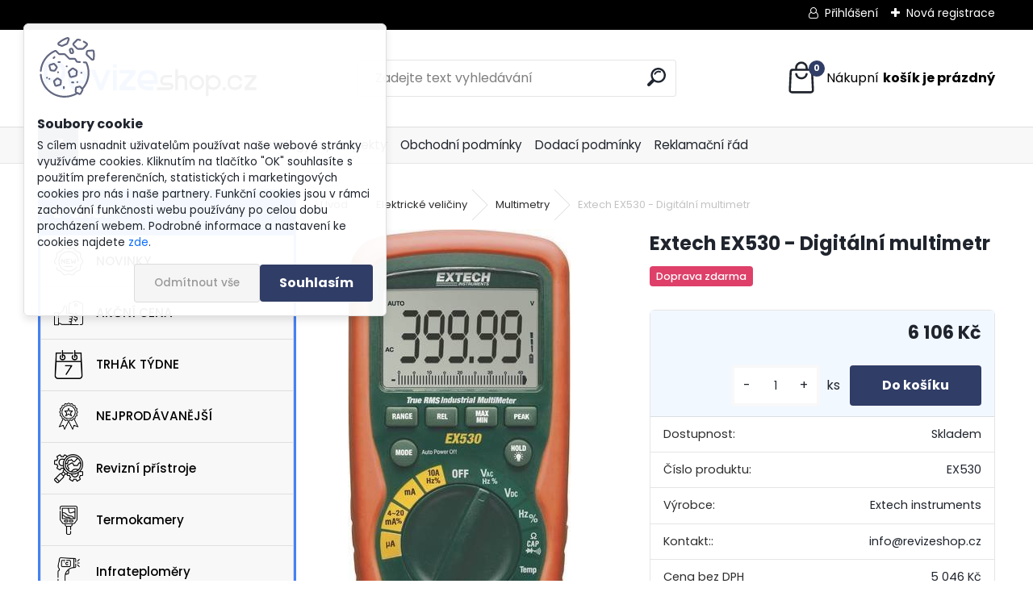

--- FILE ---
content_type: text/html; charset=utf-8
request_url: https://www.revizeshop.cz/Extech-EX530-Digitalni-multimetr
body_size: 22558
content:


        <!DOCTYPE html>
    <html xmlns:og="http://ogp.me/ns#" xmlns:fb="http://www.facebook.com/2008/fbml" lang="cs" class="tmpl__uranium">
      <head>
          <script>
              window.cookie_preferences = getCookieSettings('cookie_preferences');
              window.cookie_statistics = getCookieSettings('cookie_statistics');
              window.cookie_marketing = getCookieSettings('cookie_marketing');

              function getCookieSettings(cookie_name) {
                  if (document.cookie.length > 0)
                  {
                      cookie_start = document.cookie.indexOf(cookie_name + "=");
                      if (cookie_start != -1)
                      {
                          cookie_start = cookie_start + cookie_name.length + 1;
                          cookie_end = document.cookie.indexOf(";", cookie_start);
                          if (cookie_end == -1)
                          {
                              cookie_end = document.cookie.length;
                          }
                          return unescape(document.cookie.substring(cookie_start, cookie_end));
                      }
                  }
                  return false;
              }
          </script>
                    <script async src="https://www.googletagmanager.com/gtag/js?id=KK7QDHCR"></script>
                            <script>
                    window.dataLayer = window.dataLayer || [];
                    function gtag(){dataLayer.push(arguments)};
                    gtag('consent', 'default', {
                        'ad_storage': String(window.cookie_marketing) !== 'false' ? 'granted' : 'denied',
                        'analytics_storage': String(window.cookie_statistics) !== 'false' ? 'granted' : 'denied',
                        'ad_personalization': String(window.cookie_statistics) !== 'false' ? 'granted' : 'denied',
                        'ad_user_data': String(window.cookie_statistics) !== 'false' ? 'granted' : 'denied'
                    });
                    dataLayer.push({
                        'event': 'default_consent'
                    });
                </script>
                    <script>(function(w,d,s,l,i){w[l]=w[l]||[];w[l].push({'gtm.start':
          new Date().getTime(),event:'gtm.js'});var f=d.getElementsByTagName(s)[0],
        j=d.createElement(s),dl=l!='dataLayer'?'&l='+l:'';j.async=true;j.src=
        'https://www.googletagmanager.com/gtm.js?id='+i+dl;f.parentNode.insertBefore(j,f);
      })(window,document,'script','dataLayer','GTM-KK7QDHCR');
        window.dataLayer = window.dataLayer || [];
        window.dataLayer.push({
            event: 'eec.pageview',
            clientIP: '3.142.82.XX'
        });

    </script>
          <script type="text/javascript" src="https://c.seznam.cz/js/rc.js"></script>
              <title>Extech EX530 - Digitální multimetr - Revizeshop.cz</title>
        <script type="text/javascript">var action_unavailable='action_unavailable';var id_language = 'cs';var id_country_code = 'CZ';var language_code = 'cs-CZ';var path_request = '/request.php';var type_request = 'POST';var cache_break = "2511"; var enable_console_debug = false; var enable_logging_errors = false;var administration_id_language = 'cs';var administration_id_country_code = 'CZ';</script>          <script type="text/javascript" src="//ajax.googleapis.com/ajax/libs/jquery/1.8.3/jquery.min.js"></script>
          <script type="text/javascript" src="//code.jquery.com/ui/1.12.1/jquery-ui.min.js" ></script>
                  <script src="/wa_script/js/jquery.hoverIntent.minified.js?_=2025-01-14-11-59" type="text/javascript"></script>
        <script type="text/javascript" src="/admin/jscripts/jquery.qtip.min.js?_=2025-01-14-11-59"></script>
                  <script src="/wa_script/js/jquery.selectBoxIt.min.js?_=2025-01-14-11-59" type="text/javascript"></script>
                  <script src="/wa_script/js/bs_overlay.js?_=2025-01-14-11-59" type="text/javascript"></script>
        <script src="/wa_script/js/bs_design.js?_=2025-01-14-11-59" type="text/javascript"></script>
        <script src="/admin/jscripts/wa_translation.js?_=2025-01-14-11-59" type="text/javascript"></script>
        <link rel="stylesheet" type="text/css" href="/css/jquery.selectBoxIt.wa_script.css?_=2025-01-14-11-59" media="screen, projection">
        <link rel="stylesheet" type="text/css" href="/css/jquery.qtip.lupa.css?_=2025-01-14-11-59">
        
                  <script src="/wa_script/js/jquery.colorbox-min.js?_=2025-01-14-11-59" type="text/javascript"></script>
          <link rel="stylesheet" type="text/css" href="/css/colorbox.css?_=2025-01-14-11-59">
          <script type="text/javascript">
            jQuery(document).ready(function() {
              (function() {
                function createGalleries(rel) {
                  var regex = new RegExp(rel + "\\[(\\d+)]"),
                      m, group = "g_" + rel, groupN;
                  $("a[rel*=" + rel + "]").each(function() {
                    m = regex.exec(this.getAttribute("rel"));
                    if(m) {
                      groupN = group + m[1];
                    } else {
                      groupN = group;
                    }
                    $(this).colorbox({
                      rel: groupN,
                      slideshow:false,
                       maxWidth: "85%",
                       maxHeight: "85%",
                       returnFocus: false
                    });
                  });
                }
                createGalleries("lytebox");
                createGalleries("lyteshow");
              })();
            });</script>
          <script type="text/javascript">
      function init_products_hovers()
      {
        jQuery(".product").hoverIntent({
          over: function(){
            jQuery(this).find(".icons_width_hack").animate({width: "130px"}, 300, function(){});
          } ,
          out: function(){
            jQuery(this).find(".icons_width_hack").animate({width: "10px"}, 300, function(){});
          },
          interval: 40
        });
      }
      jQuery(document).ready(function(){

        jQuery(".param select, .sorting select").selectBoxIt();

        jQuery(".productFooter").click(function()
        {
          var $product_detail_link = jQuery(this).parent().find("a:first");

          if($product_detail_link.length && $product_detail_link.attr("href"))
          {
            window.location.href = $product_detail_link.attr("href");
          }
        });
        init_products_hovers();
        
        ebar_details_visibility = {};
        ebar_details_visibility["user"] = false;
        ebar_details_visibility["basket"] = false;

        ebar_details_timer = {};
        ebar_details_timer["user"] = setTimeout(function(){},100);
        ebar_details_timer["basket"] = setTimeout(function(){},100);

        function ebar_set_show($caller)
        {
          var $box_name = $($caller).attr("id").split("_")[0];

          ebar_details_visibility["user"] = false;
          ebar_details_visibility["basket"] = false;

          ebar_details_visibility[$box_name] = true;

          resolve_ebar_set_visibility("user");
          resolve_ebar_set_visibility("basket");
        }

        function ebar_set_hide($caller)
        {
          var $box_name = $($caller).attr("id").split("_")[0];

          ebar_details_visibility[$box_name] = false;

          clearTimeout(ebar_details_timer[$box_name]);
          ebar_details_timer[$box_name] = setTimeout(function(){resolve_ebar_set_visibility($box_name);},300);
        }

        function resolve_ebar_set_visibility($box_name)
        {
          if(   ebar_details_visibility[$box_name]
             && jQuery("#"+$box_name+"_detail").is(":hidden"))
          {
            jQuery("#"+$box_name+"_detail").slideDown(300);
          }
          else if(   !ebar_details_visibility[$box_name]
                  && jQuery("#"+$box_name+"_detail").not(":hidden"))
          {
            jQuery("#"+$box_name+"_detail").slideUp(0, function() {
              $(this).css({overflow: ""});
            });
          }
        }

        
        jQuery("#user_icon, #basket_icon").hoverIntent({
          over: function(){
            ebar_set_show(this);
            
          } ,
          out: function(){
            ebar_set_hide(this);
          },
          interval: 40
        });
        
        jQuery("#user_icon").click(function(e)
        {
          if(jQuery(e.target).attr("id") == "user_icon")
          {
            window.location.href = "https://www.revizeshop.cz/revizeshop/e-login/";
          }
        });

        jQuery("#basket_icon").click(function(e)
        {
          if(jQuery(e.target).attr("id") == "basket_icon")
          {
            window.location.href = "https://www.revizeshop.cz/revizeshop/e-basket/";
          }
        });
      
      });
    </script>        <meta http-equiv="Content-language" content="cs">
        <meta http-equiv="Content-Type" content="text/html; charset=utf-8">
        <meta name="language" content="czech">
        <meta name="keywords" content="Extech EX530 - Digitální multimetr">
        <meta name="description" content="Extech EX530 - Digitální multimetr
Průmyslový multimetr EX530 je vodotěsný (IP67) a díky pouzdru s nastříkanou ochranou z měkké pryže je extrémně">
        <meta name="revisit-after" content="1 Days">
        <meta name="distribution" content="global">
        <meta name="expires" content="never">
                  <meta name="expires" content="never">
                    <link rel="previewimage" href="https://www.revizeshop.cz/fotky29448/fotos/_vyr_2501extech-ex530-digitalni-multimetr-4913.jpg" />
                    <link rel="canonical" href="https://www.revizeshop.cz/Extech-EX530-Digitalni-multimetr?tab=description"/>
          <meta property="og:image" content="http://www.revizeshop.cz/fotky29448/fotos/_vyrn_2501extech-ex530-digitalni-multimetr-4913.jpg" />
<meta property="og:image:secure_url" content="https://www.revizeshop.cz/fotky29448/fotos/_vyrn_2501extech-ex530-digitalni-multimetr-4913.jpg" />
<meta property="og:image:type" content="image/jpeg" />

<meta name="google-site-verification" content="d5nOksy9BxbAk3hd53xow-daGFJY4JBoPe183Xc-7s4"/>            <meta name="robots" content="index, follow">
                      <link href="//www.revizeshop.cz/fotky29448/favicon.png" rel="icon" type="image/png">
          <link rel="shortcut icon" type="image/png" href="//www.revizeshop.cz/fotky29448/favicon.png">
                  <link rel="stylesheet" type="text/css" href="/css/lang_dependent_css/lang_cs.css?_=2025-01-14-11-59" media="screen, projection">
                <link rel='stylesheet' type='text/css' href='/wa_script/js/styles.css?_=2025-01-14-11-59'>
        <script language='javascript' type='text/javascript' src='/wa_script/js/javascripts.js?_=2025-01-14-11-59'></script>
        <script language='javascript' type='text/javascript' src='/wa_script/js/check_tel.js?_=2025-01-14-11-59'></script>
          <script src="/assets/javascripts/buy_button.js?_=2025-01-14-11-59"></script>
            <script type="text/javascript" src="/wa_script/js/bs_user.js?_=2025-01-14-11-59"></script>
        <script type="text/javascript" src="/wa_script/js/bs_fce.js?_=2025-01-14-11-59"></script>
        <script type="text/javascript" src="/wa_script/js/bs_fixed_bar.js?_=2025-01-14-11-59"></script>
        <script type="text/javascript" src="/bohemiasoft/js/bs.js?_=2025-01-14-11-59"></script>
        <script src="/wa_script/js/jquery.number.min.js?_=2025-01-14-11-59" type="text/javascript"></script>
        <script type="text/javascript">
            BS.User.id = 29448;
            BS.User.domain = "revizeshop";
            BS.User.is_responsive_layout = true;
            BS.User.max_search_query_length = 50;
            BS.User.max_autocomplete_words_count = 5;

            WA.Translation._autocompleter_ambiguous_query = ' Hledavý výraz je pro našeptávač příliš obecný. Zadejte prosím další znaky, slova nebo pokračujte odesláním formuláře pro vyhledávání.';
            WA.Translation._autocompleter_no_results_found = ' Nebyly nalezeny žádné produkty ani kategorie.';
            WA.Translation._error = " Chyba";
            WA.Translation._success = " Nastaveno";
            WA.Translation._warning = " Upozornění";
            WA.Translation._multiples_inc_notify = '<p class="multiples-warning"><strong>Tento produkt je možné objednat pouze v násobcích #inc#. </strong><br><small>Vámi zadaný počet kusů byl navýšen dle tohoto násobku.</small></p>';
            WA.Translation._shipping_change_selected = " Změnit...";
            WA.Translation._shipping_deliver_to_address = " Zásilka bude doručena na zvolenou adresu";

            BS.Design.template = {
              name: "uranium",
              is_selected: function(name) {
                if(Array.isArray(name)) {
                  return name.indexOf(this.name) > -1;
                } else {
                  return name === this.name;
                }
              }
            };
            BS.Design.isLayout3 = true;
            BS.Design.templates = {
              TEMPLATE_ARGON: "argon",TEMPLATE_NEON: "neon",TEMPLATE_CARBON: "carbon",TEMPLATE_XENON: "xenon",TEMPLATE_AURUM: "aurum",TEMPLATE_CUPRUM: "cuprum",TEMPLATE_ERBIUM: "erbium",TEMPLATE_CADMIUM: "cadmium",TEMPLATE_BARIUM: "barium",TEMPLATE_CHROMIUM: "chromium",TEMPLATE_SILICIUM: "silicium",TEMPLATE_IRIDIUM: "iridium",TEMPLATE_INDIUM: "indium",TEMPLATE_OXYGEN: "oxygen",TEMPLATE_HELIUM: "helium",TEMPLATE_FLUOR: "fluor",TEMPLATE_FERRUM: "ferrum",TEMPLATE_TERBIUM: "terbium",TEMPLATE_URANIUM: "uranium",TEMPLATE_ZINCUM: "zincum",TEMPLATE_CERIUM: "cerium",TEMPLATE_KRYPTON: "krypton",TEMPLATE_THORIUM: "thorium",TEMPLATE_ETHERUM: "etherum",TEMPLATE_KRYPTONIT: "kryptonit",TEMPLATE_TITANIUM: "titanium",TEMPLATE_PLATINUM: "platinum"            };
        </script>
                  <script src="/js/progress_button/modernizr.custom.js"></script>
                      <link rel="stylesheet" type="text/css" href="/bower_components/owl.carousel/dist/assets/owl.carousel.min.css" />
            <link rel="stylesheet" type="text/css" href="/bower_components/owl.carousel/dist/assets/owl.theme.default.min.css" />
            <script src="/bower_components/owl.carousel/dist/owl.carousel.min.js"></script>
                      <link rel="stylesheet" type="text/css" href="/bower_components/priority-nav/dist/priority-nav-core.css" />
            <script src="/bower_components/priority-nav/dist/priority-nav.js"></script>
                      <link rel="stylesheet" type="text/css" href="//static.bohemiasoft.com/jave/style.css?_=2025-01-14-11-59" media="screen">
                    <link rel="stylesheet" type="text/css" href="/css/font-awesome.4.7.0.min.css" media="screen">
          <link rel="stylesheet" type="text/css" href="/sablony/nove/uranium/uraniumred/css/product_var3.css?_=2025-01-14-11-59" media="screen">
          <style>
    :root {
        --primary: #303d66;
        --primary-dark: #131f43;
        --secondary: #F8F8F8;
        --secondary-v2: #2D2D2D;
        --element-color: #1f242d;
        --stars: #ffcf15;
        --sale: #c91e1e;
        
        --empty-basket-text: " Košík je prázdný";
        --full-shopping-basket-text: "nákupní košík";
        --choose-delivery-method-text: "Vyberte způsob doručení";
        --choose-payment-method-text: "Vyberte způsob platby";
        --free-price-text: "Zdarma";
        --continue-without-login-text: "Pokračovat bez přihlášení";
        --summary-order-text: "Shrnutí Vaší objednávky";
        --cart-contents-text: "Váš košík";
        --in-login-text: "Přihlášení";
        --in-registration-text: "Nová registrace";
        --in-forgotten-pass-text: "Zapomenuté heslo";
        --price-list-filter-text: "Ceník";
        --search-see-everything-text: "Zobrazit vše";
        --discount-code-text: "Mám slevový kód";
        --searched-cats-text: "Hledané kategorie";
        --back-to-eshop-text: "Zpátky do eshopu";
        --to-category-menu-text: "Do kategorie";
        --back-menu-text: "Zpět";
        --pagination-next-text: "Další";
        --pagination-previous-text: "Předchozí";
        --cookies-files-text: "Soubory cookie";
        --newsletter-button-text: "Odebírat";
        --newsletter-be-up-to-date-text: "Buďte v obraze";
        --specify-params-text: "Vyberte parametry";
        --article-tags-text: "Tagy článku";
        --watch-product-text: "Hlídat produkt";
        --notfull-shopping-text: "Nákupní";
        --notfull-basket-is-empty-text: "košík je prázdný";
        --whole-blog-article-text: "Celý článek";
        --all-parameters-text: "Všechny parametry";
        --without-var-text: "Cena bez DPH";
        --green: "#18c566";
        --primary-light: "#F2FCF8";
        --basket-content-text: " Obsah košíku";
        --products-in-cat-text: " Produkty v kategorii";
        --recalculate--text: "Přepočítat";
        
    }
</style>
          <link rel="stylesheet"
                type="text/css"
                id="tpl-editor-stylesheet"
                href="/sablony/nove/uranium/uraniumred/css/colors.css?_=2025-01-14-11-59"
                media="screen">

          <meta name="viewport" content="width=device-width, initial-scale=1.0">
          <link rel="stylesheet" 
                   type="text/css" 
                   href="https://static.bohemiasoft.com/custom-css/uranium.css?_1765339066" 
                   media="screen"><style type="text/css">
               <!--#site_logo{
                  width: 275px;
                  height: 100px;
                  background-image: url('/fotky29448/design_setup/images/logo_logo-uprava.png?cache_time=1669805599');
                  background-repeat: no-repeat;
                  
                }html body .myheader { 
          
          border: black;
          background-repeat: repeat;
          background-position: 0px 0px;
          
        }#page_background{
                  
                  background-repeat: repeat;
                  background-position: 0px 0px;
                  background-color: transparent;
                }.bgLupa{
                  padding: 0;
                  border: none;
                }

 :root { 
 }
-->
                </style>          <link rel="stylesheet" type="text/css" href="/fotky29448/design_setup/css/user_defined.css?_=1669799817" media="screen, projection">
                    <script type="text/javascript" src="/admin/jscripts/wa_dialogs.js?_=2025-01-14-11-59"></script>
            <script>
      $(document).ready(function() {
        if (getCookie('show_cookie_message' + '_29448_cz') != 'no') {
          if($('#cookies-agreement').attr('data-location') === '0')
          {
            $('.cookies-wrapper').css("top", "0px");
          }
          else
          {
            $('.cookies-wrapper').css("bottom", "0px");
          }
          $('.cookies-wrapper').show();
        }

        $('#cookies-notify__close').click(function() {
          setCookie('show_cookie_message' + '_29448_cz', 'no');
          $('#cookies-agreement').slideUp();
          $("#masterpage").attr("style", "");
          setCookie('cookie_preferences', 'true');
          setCookie('cookie_statistics', 'true');
          setCookie('cookie_marketing', 'true');
          window.cookie_preferences = true;
          window.cookie_statistics = true;
          window.cookie_marketing = true;
          if(typeof gtag === 'function') {
              gtag('consent', 'update', {
                  'ad_storage': 'granted',
                  'analytics_storage': 'granted',
                  'ad_user_data': 'granted',
                  'ad_personalization': 'granted'
              });
          }
         return false;
        });

        $("#cookies-notify__disagree").click(function(){
            save_preferences();
        });

        $('#cookies-notify__preferences-button-close').click(function(){
            var cookies_notify_preferences = $("#cookies-notify-checkbox__preferences").is(':checked');
            var cookies_notify_statistics = $("#cookies-notify-checkbox__statistics").is(':checked');
            var cookies_notify_marketing = $("#cookies-notify-checkbox__marketing").is(':checked');
            save_preferences(cookies_notify_preferences, cookies_notify_statistics, cookies_notify_marketing);
        });

        function save_preferences(preferences = false, statistics = false, marketing = false)
        {
            setCookie('show_cookie_message' + '_29448_cz', 'no');
            $('#cookies-agreement').slideUp();
            $("#masterpage").attr("style", "");
            setCookie('cookie_preferences', preferences);
            setCookie('cookie_statistics', statistics);
            setCookie('cookie_marketing', marketing);
            window.cookie_preferences = preferences;
            window.cookie_statistics = statistics;
            window.cookie_marketing = marketing;
            if(marketing && typeof gtag === 'function')
            {
                gtag('consent', 'update', {
                    'ad_storage': 'granted'
                });
            }
            if(statistics && typeof gtag === 'function')
            {
                gtag('consent', 'update', {
                    'analytics_storage': 'granted',
                    'ad_user_data': 'granted',
                    'ad_personalization': 'granted',
                });
            }
            if(marketing === false && BS && BS.seznamIdentity) {
                BS.seznamIdentity.clearIdentity();
            }
        }

        /**
         * @param {String} cookie_name
         * @returns {String}
         */
        function getCookie(cookie_name) {
          if (document.cookie.length > 0)
          {
            cookie_start = document.cookie.indexOf(cookie_name + "=");
            if (cookie_start != -1)
            {
              cookie_start = cookie_start + cookie_name.length + 1;
              cookie_end = document.cookie.indexOf(";", cookie_start);
              if (cookie_end == -1)
              {
                cookie_end = document.cookie.length;
              }
              return unescape(document.cookie.substring(cookie_start, cookie_end));
            }
          }
          return "";
        }
        
        /**
         * @param {String} cookie_name
         * @param {String} value
         */
        function setCookie(cookie_name, value) {
          var time = new Date();
          time.setTime(time.getTime() + 365*24*60*60*1000); // + 1 rok
          var expires = "expires="+time.toUTCString();
          document.cookie = cookie_name + "=" + escape(value) + "; " + expires + "; path=/";
        }
      });
    </script>
    <script async src="https://www.googletagmanager.com/gtag/js?id=AW-10899275180"></script><script>
window.dataLayer = window.dataLayer || [];
function gtag(){dataLayer.push(arguments);}
gtag('js', new Date());
gtag('config', 'AW-10899275180', { debug_mode: true });
</script>        <script type="text/javascript" src="/wa_script/js/search_autocompleter.js?_=2025-01-14-11-59"></script>
              <script>
              WA.Translation._complete_specification = " ";
              WA.Translation._dont_have_acc = "Nemáte účet? ";
              WA.Translation._have_acc = "Již máte účet? ";
              WA.Translation._register_titanium = "Zaregistrujte se ";
              WA.Translation._login_titanium = "Přihlašte se ";
              WA.Translation._placeholder_voucher = "Sem vložte kód";
          </script>
                <script src="/wa_script/js/template/uranium/script.js?_=2025-01-14-11-59"></script>
                    <link rel="stylesheet" type="text/css" href="/assets/vendor/magnific-popup/magnific-popup.css" />
      <script src="/assets/vendor/magnific-popup/jquery.magnific-popup.js"></script>
      <script type="text/javascript">
        BS.env = {
          decPoint: ",",
          basketFloatEnabled: false        };
      </script>
      <script type="text/javascript" src="/node_modules/select2/dist/js/select2.min.js"></script>
      <script type="text/javascript" src="/node_modules/maximize-select2-height/maximize-select2-height.min.js"></script>
      <script type="text/javascript">
        (function() {
          $.fn.select2.defaults.set("language", {
            noResults: function() {return " Nenalezeny žádné položky"},
            inputTooShort: function(o) {
              var n = o.minimum - o.input.length;
              return " Prosím zadejte #N# nebo více znaků.".replace("#N#", n);
            }
          });
          $.fn.select2.defaults.set("width", "100%")
        })();

      </script>
      <link type="text/css" rel="stylesheet" href="/node_modules/select2/dist/css/select2.min.css" />
      <script type="text/javascript" src="/wa_script/js/countdown_timer.js?_=2025-01-14-11-59"></script>
      <script type="text/javascript" src="/wa_script/js/app.js?_=2025-01-14-11-59"></script>
      <script type="text/javascript" src="/node_modules/jquery-validation/dist/jquery.validate.min.js"></script>

      
          </head>
      <body class="lang-cs layout3 not-home page-product-detail page-product-2501 basket-empty slider_available template-slider-disabled vat-payer-y alternative-currency-n" >
      <!-- Google Tag Manager (noscript) end -->
    <noscript><iframe src="https://www.googletagmanager.com/ns.html?id=GTM-KK7QDHCR"
                      height="0" width="0" style="display:none;visibility:hidden"></iframe></noscript>
    <!-- End Google Tag Manager (noscript) -->
          <a name="topweb"></a>
            <div id="cookies-agreement" class="cookies-wrapper" data-location="0"
         >
      <div class="cookies-notify-background"></div>
      <div class="cookies-notify" style="display:block!important;">
        <div class="cookies-notify__bar">
          <div class="cookies-notify__bar1">
            <div class="cookies-notify__text"
                                 >
                S cílem usnadnit uživatelům používat naše webové stránky využíváme cookies. Kliknutím na tlačítko "OK" souhlasíte s použitím preferenčních, statistických i marketingových cookies pro nás i naše partnery. Funkční cookies jsou v rámci zachování funkčnosti webu používány po celou dobu procházení webem. Podrobné informace a nastavení ke cookies najdete <span class="cookies-notify__detail_button">zde</span>.            </div>
            <div class="cookies-notify__button">
                <a href="#" id="cookies-notify__disagree" class="secondary-btn"
                   style="color: #000000;
                           background-color: #c8c8c8;
                           opacity: 1"
                >Odmítnout vše</a>
              <a href="#" id="cookies-notify__close"
                 style="color: #000000;
                        background-color: #c8c8c8;
                        opacity: 1"
                >Souhlasím</a>
            </div>
          </div>
                        <div class="cookies-notify__detail_box hidden"
                             >
                <div id="cookies-nofify__close_detail"> Zavřít</div>
                <div>
                    <br />
                    <b> Co jsou cookies?</b><br />
                    <span> Cookies jsou krátké textové informace, které jsou uloženy ve Vašem prohlížeči. Tyto informace běžně používají všechny webové stránky a jejich procházením dochází k ukládání cookies. Pomocí partnerských skriptů, které mohou stránky používat (například Google analytics</span><br /><br />
                    <b> Jak lze nastavit práci webu s cookies?</b><br />
                    <span> Přestože doporučujeme povolit používání všech typů cookies, práci webu s nimi můžete nastavit dle vlastních preferencí pomocí checkboxů zobrazených níže. Po odsouhlasení nastavení práce s cookies můžete změnit své rozhodnutí smazáním či editací cookies přímo v nastavení Vašeho prohlížeče. Podrobnější informace k promazání cookies najdete v nápovědě Vašeho prohlížeče.</span>
                </div>
                <div class="cookies-notify__checkboxes"
                                    >
                    <div class="checkbox-custom checkbox-default cookies-notify__checkbox">
                        <input type="checkbox" id="cookies-notify-checkbox__functional" checked disabled />
                        <label for="cookies-notify-checkbox__functional" class="cookies-notify__checkbox_label"> Nutné</label>
                    </div>
                    <div class="checkbox-custom checkbox-default cookies-notify__checkbox">
                        <input type="checkbox" id="cookies-notify-checkbox__preferences" checked />
                        <label for="cookies-notify-checkbox__preferences" class="cookies-notify__checkbox_label"> Preferenční</label>
                    </div>
                    <div class="checkbox-custom checkbox-default cookies-notify__checkbox">
                        <input type="checkbox" id="cookies-notify-checkbox__statistics" checked />
                        <label for="cookies-notify-checkbox__statistics" class="cookies-notify__checkbox_label"> Statistické</label>
                    </div>
                    <div class="checkbox-custom checkbox-default cookies-notify__checkbox">
                        <input type="checkbox" id="cookies-notify-checkbox__marketing" checked />
                        <label for="cookies-notify-checkbox__marketing" class="cookies-notify__checkbox_label"> Marketingové</label>
                    </div>
                </div>
                <div id="cookies-notify__cookie_types">
                    <div class="cookies-notify__cookie_type cookie-active" data-type="functional">
                         Nutné (13)
                    </div>
                    <div class="cookies-notify__cookie_type" data-type="preferences">
                         Preferenční (1)
                    </div>
                    <div class="cookies-notify__cookie_type" data-type="statistics">
                         Statistické (15)
                    </div>
                    <div class="cookies-notify__cookie_type" data-type="marketing">
                         Marketingové (15)
                    </div>
                    <div class="cookies-notify__cookie_type" data-type="unclassified">
                         Neklasifikované (7)
                    </div>
                </div>
                <div id="cookies-notify__cookie_detail">
                    <div class="cookie-notify__cookie_description">
                        <span id="cookie-notify__description_functional" class="cookie_description_active"> Tyto informace jsou nezbytné ke správnému chodu webové stránky jako například vkládání zboží do košíku, uložení vyplněných údajů nebo přihlášení do zákaznické sekce.</span>
                        <span id="cookie-notify__description_preferences" class="hidden"> Tyto cookies umožní přizpůsobit chování nebo vzhled stránky dle Vašich potřeb, například volba jazyka.</span>
                        <span id="cookie-notify__description_statistics" class="hidden"> Díky těmto cookies mohou majitelé i developeři webu více porozumět chování uživatelů a vyvijet stránku tak, aby byla co nejvíce prozákaznická. Tedy abyste co nejrychleji našli hledané zboží nebo co nejsnáze dokončili jeho nákup.</span>
                        <span id="cookie-notify__description_marketing" class="hidden"> Tyto informace umožní personalizovat zobrazení nabídek přímo pro Vás díky historické zkušenosti procházení dřívějších stránek a nabídek.</span>
                        <span id="cookie-notify__description_unclassified" class="hidden"> Tyto cookies prozatím nebyly roztříděny do vlastní kategorie.</span>
                    </div>
                    <style>
                        #cookies-notify__cookie_detail_table td
                        {
                            color: #ffffff                        }
                    </style>
                    <table class="table" id="cookies-notify__cookie_detail_table">
                        <thead>
                            <tr>
                                <th> Jméno</th>
                                <th> Účel</th>
                                <th> Vypršení</th>
                            </tr>
                        </thead>
                        <tbody>
                                                    <tr>
                                <td>show_cookie_message</td>
                                <td>Ukládá informaci o potřebě zobrazení cookie lišty</td>
                                <td>1 rok</td>
                            </tr>
                                                        <tr>
                                <td>__zlcmid</td>
                                <td>Tento soubor cookie se používá k uložení identity návštěvníka během návštěv a preference návštěvníka deaktivovat naši funkci živého chatu. </td>
                                <td>1 rok</td>
                            </tr>
                                                        <tr>
                                <td>__cfruid</td>
                                <td>Tento soubor cookie je součástí služeb poskytovaných společností Cloudflare – včetně vyrovnávání zátěže, doručování obsahu webových stránek a poskytování připojení DNS pro provozovatele webových stránek. </td>
                                <td>relace</td>
                            </tr>
                                                        <tr>
                                <td>_auth</td>
                                <td>Zajišťuje bezpečnost procházení návštěvníků tím, že zabraňuje padělání požadavků mezi stránkami. Tento soubor cookie je nezbytný pro bezpečnost webu a návštěvníka. </td>
                                <td>1 rok</td>
                            </tr>
                                                        <tr>
                                <td>csrftoken</td>
                                <td>Pomáhá předcházet útokům Cross-Site Request Forgery (CSRF). 
</td>
                                <td>1 rok</td>
                            </tr>
                                                        <tr>
                                <td>PHPSESSID</td>
                                <td>Zachovává stav uživatelské relace napříč požadavky na stránky. </td>
                                <td>relace</td>
                            </tr>
                                                        <tr>
                                <td>rc::a</td>
                                <td>Tento soubor cookie se používá k rozlišení mezi lidmi a roboty. To je výhodné pro web, aby
vytvářet platné zprávy o používání jejich webových stránek. </td>
                                <td>persistentní</td>
                            </tr>
                                                        <tr>
                                <td>rc::c</td>
                                <td>Tento soubor cookie se používá k rozlišení mezi lidmi a roboty. </td>
                                <td>relace</td>
                            </tr>
                                                        <tr>
                                <td>AWSALBCORS</td>
                                <td>Registruje, který server-cluster obsluhuje návštěvníka. To se používá v kontextu s vyrovnáváním zátěže, aby se optimalizovala uživatelská zkušenost. </td>
                                <td>6 dnů</td>
                            </tr>
                                                        <tr>
                                <td>18plus_allow_access#</td>
                                <td>Ukládá informaci o odsouhlasení okna 18+ pro web.</td>
                                <td>neznámý</td>
                            </tr>
                                                        <tr>
                                <td>18plus_cat#</td>
                                <td>Ukládá informaci o odsouhlasení okna 18+ pro kategorii.</td>
                                <td>neznámý</td>
                            </tr>
                                                        <tr>
                                <td>bs_slide_menu</td>
                                <td></td>
                                <td>neznámý</td>
                            </tr>
                                                        <tr>
                                <td>left_menu</td>
                                <td>Ukládá informaci o způsobu zobrazení levého menu.</td>
                                <td>neznámý</td>
                            </tr>
                                                    </tbody>
                    </table>
                    <div class="cookies-notify__button">
                        <a href="#" id="cookies-notify__preferences-button-close"
                           style="color: #000000;
                                background-color: #c8c8c8;
                                opacity: 1">
                            Uložit nastavení                        </a>
                    </div>
                </div>
            </div>
                    </div>
      </div>
    </div>
    
  <div id="responsive_layout_large"></div><div id="page">      <div class="top-bar" id="topBar">
                  <div class="top-bar-login">
                          <span class="user-login"><a href="/revizeshop/e-login">Přihlášení</a></span>
              <span class="user-register"><a href="/revizeshop/e-register">Nová registrace</a></span>
                        </div>
                        </div>
          <script type="text/javascript">
      var responsive_articlemenu_name = ' Menu';
      var responsive_eshopmenu_name = ' E-shop';
    </script>
        <link rel="stylesheet" type="text/css" href="/css/masterslider.css?_=2025-01-14-11-59" media="screen, projection">
    <script type="text/javascript" src="/js/masterslider.min.js"></script>
    <div class="myheader">
            <!--[if IE 6]>
    <style>
    #main-menu ul ul{visibility:visible;}
    </style>
    <![endif]-->

    
    <div id="new_top_menu"><!-- TOPMENU -->
            <div id="new_template_row" class="">
                 <ul>
            <li class="eshop-menu-home">
              <a href="//www.revizeshop.cz" class="top_parent_act" aria-label="Homepage">
                              </a>
            </li>
          </ul>
          
<ul><li class="eshop-menu-6 eshop-menu-order-1 eshop-menu-odd"><a href="/IR-snimky"  class="top_parent">Termokamery - IR snímky</a>
</li></ul>
<ul><li class="eshop-menu-9 eshop-menu-order-2 eshop-menu-even"><a href="/katalogy-a-prospekty"  class="top_parent">Katalogy a prospekty</a>
</li></ul>
<ul><li class="eshop-menu-3 eshop-menu-order-3 eshop-menu-odd"><a href="/obchodni-podminky"  class="top_parent">Obchodní podmínky</a>
</li></ul>
<ul><li class="eshop-menu-4 eshop-menu-order-4 eshop-menu-even"><a href="/dodaci-podminky"  class="top_parent">Dodací podmínky</a>
</li></ul>
<ul><li class="eshop-menu-5 eshop-menu-order-5 eshop-menu-odd"><a href="/reklamacni-rad"  class="top_parent">Reklamační řád</a>
</li></ul>      </div>
    </div><!-- END TOPMENU -->
            <div class="navigate_bar">
            <div class="logo-wrapper">
            <a id="site_logo" href="//www.revizeshop.cz" class="mylogo" aria-label="Logo"></a>
    </div>
                <div id="search">
      <form name="search" id="searchForm" action="/search-engine.htm" method="GET" enctype="multipart/form-data">
        <label for="q" class="title_left2"> Hľadanie</label>
        <p>
          <input name="slovo" type="text" class="inputBox" id="q" placeholder=" Zadejte text vyhledávání" maxlength="50">
          
          <input type="hidden" id="source_service" value="www.webareal.cz">
        </p>
        <div class="wrapper_search_submit">
          <input type="submit" class="search_submit" aria-label="search" name="search_submit" value="">
        </div>
        <div id="search_setup_area">
          <input id="hledatjak2" checked="checked" type="radio" name="hledatjak" value="2">
          <label for="hledatjak2">Hledat ve zboží</label>
          <br />
          <input id="hledatjak1"  type="radio" name="hledatjak" value="1">
          <label for="hledatjak1">Hledat v článcích</label>
                    <script type="text/javascript">
            function resolve_search_mode_visibility()
            {
              if (jQuery('form[name=search] input').is(':focus'))
              {
                if (jQuery('#search_setup_area').is(':hidden'))
                {
                  jQuery('#search_setup_area').slideDown(400);
                }
              }
              else
              {
                if (jQuery('#search_setup_area').not(':hidden'))
                {
                  jQuery('#search_setup_area').slideUp(400);
                }
              }
            }

            $('form[name=search] input').click(function() {
              this.focus();
            });

            jQuery('form[name=search] input')
                .focus(function() {
                  resolve_search_mode_visibility();
                })
                .blur(function() {
                  setTimeout(function() {
                    resolve_search_mode_visibility();
                  }, 1000);
                });

          </script>
                  </div>
      </form>
    </div>
            
  <div id="ebar" class="" >        <div id="basket_icon" >
            <div id="basket_detail">
                <div id="basket_arrow_tag"></div>
                <div id="basket_content_tag">
                    <a id="quantity_tag" href="/revizeshop/e-basket" rel="nofollow" class="elink"><span class="quantity_count">0</span>
                    <span class="basket_empty"> Váš nákupní košík <span class="bold">je prázdný</span></span></a>                </div>
            </div>
        </div>
                </div>      </div>
          </div>
    <script type="text/javascript" src="/wa_script/js/wz_tooltip.js"></script><div id="page_background">      <div class="hack-box"><!-- HACK MIN WIDTH FOR IE 5, 5.5, 6  -->
                  <div id="masterpage" ><!-- MASTER PAGE -->
              <div id="header">          </div><!-- END HEADER -->
                    <div id="aroundpage"><!-- AROUND PAGE -->
            <div class="extra-menu-wrapper">
      <!-- LEFT BOX -->
      <div id="left-box">
              <div class="menu-typ-1" id="left_eshop">
                <p class="title_left_eshop">E-shop</p>
          
        <div id="inleft_eshop">
          <div class="leftmenu2">
                <ul class="root-eshop-menu">
            <li class="new-tmpl-home-button">
        <a href="//www.revizeshop.cz">
          <i class="fa fa-home" aria-hidden="true"></i>
        </a>
      </li>
              <li class="leftmenuDef category-menu-7 category-menu-order-1 category-menu-odd remove_point hasImg">
          <a href="/Novinky"><img src="/fotky29448/icons/novinka.png" class="icons_menu_left_img">NOVINKY</a>        </li>

                <li class="leftmenuDef category-menu-5 category-menu-order-2 category-menu-even remove_point hasImg">
          <a href="/Akcni-cena"><img src="/fotky29448/icons/akcnicena.png" class="icons_menu_left_img">AKČNÍ CENA</a>        </li>

                <li class="leftmenuDef category-menu-15 category-menu-order-3 category-menu-odd remove_point hasImg">
          <a href="/Trhak-tydne"><img src="/fotky29448/icons/trhak-tydne.png" class="icons_menu_left_img">TRHÁK TÝDNE</a>        </li>

                <li class="leftmenuDef category-menu-9 category-menu-order-4 category-menu-even remove_point hasImg">
          <a href="/Nejprodavanejsi"><img src="/fotky29448/icons/nejprodavanejsi.png" class="icons_menu_left_img">NEJPRODÁVANĚJŠÍ</a>        </li>

                <li class="leftmenuDef category-menu-1 category-menu-order-5 category-menu-odd remove_point hasImg">
          <a href="/Revizni-pristroje"><img src="/fotky29448/icons/reviznipristroje.png" class="icons_menu_left_img">Revizní přístroje</a>        </li>

                <li class="leftmenuDef category-menu-2 category-menu-order-6 category-menu-even remove_point hasImg">
          <a href="/termokamery"><img src="/fotky29448/icons/termokamera.png" class="icons_menu_left_img">Termokamery</a>        </li>

                <li class="leftmenuDef category-menu-8 category-menu-order-7 category-menu-odd remove_point hasImg">
          <a href="/Infrateplomery"><img src="/fotky29448/icons/infrared.png" class="icons_menu_left_img">Infrateploměry</a>        </li>

                <li class="leftmenuDef category-menu-3 category-menu-order-8 category-menu-even remove_point hasImg">
          <a href="/Miliohmmetry"><img src="/fotky29448/icons/elektrickeveliciny.png" class="icons_menu_left_img">Elektrické veličiny</a>        </li>

            <ul class="eshop-submenu level-2">
            <li class="new-tmpl-home-button">
        <a href="//">
          <i class="fa fa-home" aria-hidden="true"></i>
        </a>
      </li>
              <li class="leftmenu2sub category-submenu-88 masonry_item remove_point">
          <a href="/Analyzatory-siti-1">Analyzátory sítí</a>        </li>

                <li class="leftmenu2sub category-submenu-108 masonry_item remove_point">
          <a href="/Laboratorni-zdroje">Laboratorní zdroje a zátěže</a>        </li>

                <li class="leftmenu2sub category-submenu-109 masonry_item remove_point">
          <a href="/dekady">Dekády</a>        </li>

                <li class="leftmenu2sub category-submenu-129 masonry_item remove_point">
          <a href="/Fluke-Connect">Fluke Connect™</a>        </li>

                <li class="leftmenu2sub category-submenu-85 masonry_item remove_point">
          <a href="/Miliohmmetry-c3_85_2.htm">Miliohmmetry</a>        </li>

                <li class="leftmenu2sub category-submenu-19 masonry_item remove_point">
          <a href="/Osciloskopy-c3_19_2.htm">Osciloskopy</a>        </li>

                <li class="leftmenu2Act category-submenu-29 masonry_item remove_point">
          <a href="/Multimetry-c3_29_2.htm">Multimetry</a>        </li>

                <li class="leftmenu2sub category-submenu-38 masonry_item remove_point">
          <a href="/Kalibratory-c3_38_2.htm">Kalibrátory</a>        </li>

                <li class="leftmenu2sub category-submenu-48 masonry_item remove_point">
          <a href="/Pristroje-pro-motoristy-c3_48_2.htm">Přístroje pro motoristy</a>        </li>

                <li class="leftmenu2sub category-submenu-61 masonry_item remove_point">
          <a href="/Testery-baterii-akumulatoru-c3_61_2.htm">Testery baterií / akumulátorů</a>        </li>

                <li class="leftmenu2sub category-submenu-78 masonry_item remove_point">
          <a href="/RLC-LC-C-merice">RLC, LC, C, měřiče</a>        </li>

            </ul>
      <style>
        #left-box .remove_point a::before
        {
          display: none;
        }
      </style>
            <li class="leftmenuDef category-menu-12 category-menu-order-9 category-menu-odd remove_point hasImg">
          <a href="/Neelektricke-veliciny-c12_0_1.htm"><img src="/fotky29448/icons/neelektrickeveliciny.png" class="icons_menu_left_img">Neelektrické veličiny</a>        </li>

                <li class="leftmenuDef category-menu-6 category-menu-order-10 category-menu-even remove_point hasImg">
          <a href="/Analyzatory-spalin-Testo"><img src="/fotky29448/icons/analysator.png" class="icons_menu_left_img">Analyzátory spalin</a>        </li>

                <li class="leftmenuDef category-menu-10 category-menu-order-11 category-menu-odd remove_point hasImg">
          <a href="/Prislusenstvi-pro-pristroje"><img src="/fotky29448/icons/prislusenstvi.png" class="icons_menu_left_img">Příslušenství pro přístroje</a>        </li>

                <li class="leftmenuDef category-menu-13 category-menu-order-12 category-menu-even remove_point hasImg">
          <a href="/Plynomery"><img src="/fotky29448/icons/plynomer.png" class="icons_menu_left_img">Plynoměry</a>        </li>

                <li class="leftmenuDef category-menu-16 category-menu-order-13 category-menu-odd remove_point hasImg">
          <a href="/Kalibrace"><img src="/fotky29448/icons/kalibrace.png" class="icons_menu_left_img">Kalibrace</a>        </li>

                <li class="leftmenuDef category-menu-18 category-menu-order-14 category-menu-even remove_point hasImg">
          <a href="/Vsechny-znacky"><img src="/fotky29448/icons/znacky.png" class="icons_menu_left_img">VŠECHNY ZNAČKY</a>        </li>

            </ul>
      <style>
        #left-box .remove_point a::before
        {
          display: none;
        }
      </style>
              </div>
        </div>

        
        <div id="footleft1">
                  </div>

            </div>
          <div id="left3">
      <div id="inleft3_top"></div>
      <div id="inleft3">
        <p><a href="/Bezpecnostni-upozorneni-pro-zkousecky-Fluke-T1XX"></a></p>
<p><a href="https://obchody.heureka.cz/revizeshop-cz/recenze/" target="_blank" rel="noopener"><img src="/fotky29448/40106-3.png" alt="" width="130" height="130" /></a></p>
<div id="showHeurekaBadgeHere-12"> </div>
<script type="text/javascript">// <![CDATA[
var _hwq = _hwq || [];
    _hwq.push(['setKey', '652D83E14FB7CE5E1C87D3A69D7E9AE9']);_hwq.push(['showWidget', '12', '40106', 'Revizeshop.cz', 'revizeshop-cz']);(function() {
    var ho = document.createElement('script'); ho.type = 'text/javascript'; ho.async = true;
    ho.src = 'https://ssl.heureka.cz/direct/i/gjs.php?n=wdgt&sak=652D83E14FB7CE5E1C87D3A69D7E9AE9';
    var s = document.getElementsByTagName('script')[0]; s.parentNode.insertBefore(ho, s);
})();
// ]]></script>              </div>
      <div id="inleft3_foot"></div>
    </div>
          </div><!-- END LEFT BOX -->
            <div id="right-box"><!-- RIGHT BOX2 -->
        <!-- xxxx badRight xxxx -->    <div class="break"></div>
    <div class="contact-box"><!-- CONTACT BOX -->
            <p class="contact-box-title">KONTAKTY</p>
      <div class="in-contact-box"><!-- in the contacts -->
        <div class="contact" itemscope itemtype="http://schema.org/Organization">
                      <span itemprop="legalName">MERCONTROL CS spol s.r.o.</span><br>
                        <span itemprop="address">
              nám. Em. Zahna 168<br>              687 66 Květná Česká republika<br>            </span>
            tel:            <span itemprop="telephone" class="contact-phone">+420721477345</span><br>
            <a class="contact_mail_box" itemprop="email" href="mailto:info@revizeshop.cz">info@revizeshop.cz</a><br>        </div>
      </div><!-- end in the contacts -->
          </div><!-- END CONTACT -->
    <div id="contact-foot"></div><!-- foot right box -->
    <div class="break"></div>
        <div id="right3">
      <div id="inright3_top"></div>
      <div id="inright3">
        <p><a href="https://www.dobryandel.cz/"><img src="/fotky29448/letaky/andel.gif" alt="" width="180" height="104" /></a></p>      </div>
      <div id="inright3_foot"></div>
    </div>
    <div class="break"></div>
        <div class="break"></div><div class="poll-box">
            <!-- POLL -->
      <p class="poll-box-title">ANKETA</p>
      <div class="in-poll-box"><!-- in the poll -->

        <p class="poll-question">Máme rozšířit sortiment o Svářečky ?</p>

        <span class="poll-answer">
                        <a class="answer-wrapper" href="/send-voice.htm?vid=180625" rel="nofollow">Ano, je to dobrá volba</a>
                              <a class="progress" href="/send-voice.htm?vid=180625" style="background: url('/images/bar.png') repeat-x scroll left -3px transparent; display: block; height: 12px; width: 54px;" rel="nofollow"></a> <span class="percent">28%</span>
                              <a class="answer-wrapper" href="/send-voice.htm?vid=180626" rel="nofollow">Ne, neni to dobrý nápad</a>
                              <a class="progress" href="/send-voice.htm?vid=180626" style="background: url('/images/bar.png') repeat-x scroll left -19px transparent; display: block; height: 12px; width: 48px;" rel="nofollow"></a> <span class="percent">24%</span>
                              <a class="answer-wrapper" href="/send-voice.htm?vid=180627" rel="nofollow">Určite áno, hlavne EXTOL, OMICRON, ASIST, atd</a>
                              <a class="progress" href="/send-voice.htm?vid=180627" style="background: url('/images/bar.png') repeat-x scroll left -35px transparent; display: block; height: 12px; width: 47px;" rel="nofollow"></a> <span class="percent">23%</span>
                              <a class="answer-wrapper" href="/send-voice.htm?vid=180628" rel="nofollow"></a>
                              <a class="progress" href="/send-voice.htm?vid=180628" style="background: url('/images/bar.png') repeat-x scroll left -51px transparent; display: block; height: 12px; width: 48px;" rel="nofollow"></a> <span class="percent">24%</span>
                        </span>
              </div>
            <!-- end in the poll -->
    </div><!-- END POLL -->
    <div id="poll-foot"></div><!-- foot right box -->
    <div class="break"></div>
        <div class="action-box zbozi-akce intag_box action-box-deals"><!-- ACTION -->
      <p class="action-box-title">AKČNÍ CENA</p>
      <div class="in-action-box "><!-- in the action -->
                    <div class="product3"
                 onmouseover="this.classList.add('product3Act');"
                 onmouseout="this.classList.remove('product3Act');"
                 data-name="PCE Instruments PCE-RAM 10 - Geigerův počítač"
                 data-id="2848"
                 ><!-- PRODUCT BOX 3 -->
                            <div class="product3ImageBox">
                                <a href="/PCE-Instruments-PCE-RAM-10-Geigeruv-pocitac"
                   data-location="box_action"
                   data-id="2848"
                   data-variant-id="0"
                   class="product-box-link"
                >
                  <img src="/fotky29448/fotos/_vyr_2848pce-instruments-pce-ram-10-geigeruv-pocitac-7703.jpg"  alt="PCE Instruments PCE-RAM 10 - Geigerův počítač" border="0" title="PCE Instruments PCE-RAM 10 - Geigerův počítač" width="80">
                </a>

              </div>
                              <div class="product3Title">
                  <div class="product3TitleContent">
                    <a href="/PCE-Instruments-PCE-RAM-10-Geigeruv-pocitac"
                       title="+ doprava zdarma"
                       data-location="box_action"
                       data-id="2848"
                       data-variant-id="0"
                       class="product-box-link"
                    >PCE Instruments PCE-RAM 10 - Geigerův počítač</a>
                  </div>
                                      <p class="product3Subtitle"><span>+ doprava zdarma</span></p>
                                        <p class="product3NumberList"><span>2452605</span></p>
                                    </div>
                            <div class="clear"></div>
              <div class="product3PriceBox">
                                                <div class="productPriceSmall">
                                      <s>
                      <span class="common_price_text">
                        běžná cena                      </span>
                      <span class="common_price">
                    11&nbsp;535&nbsp;Kč                  </span>
                    </s>
                                  </div>
                                <div class="product3Price">
                  <span class="our_price_text">naše cena</span> <span class="product_price_text">10&nbsp;990&nbsp;Kč</span>                </div>
                                  <form method="post" action="/buy-product.htm?pid=2848">
                          <div class="input-spinner-group" data-input-spinner>
      <span class="input-spinner-btn btn-l"><button type="button" class="spin-dec">-</button></span>
      <input name="kusy"
             value="1" class="prKs quantity-input spin-input" maxlength="6" size="6" aria-label="kusy" data-product-info='{"count_type":0,"multiples":0}'>
      <span class="input-spinner-btn btn-r"><button type="button" class="spin-inc">+</button></span>
    </div>
                        <input type="submit"
                           class="buy_btn buy-button-action buy-button-action-2"
                           name=""
                           value="Do košíku"
                           data-id="2848"
                           data-variant-id="0"
                                            >
                    <div class="clear"></div>
                  </form>
                                </div>
              <div class="clear"></div>
                                <div class="productFooter">
                    <div class="productFooterContent">
                          <div class="icons_width_hack">
                <div class="ico_act">
            akce          </div>
                    <div class="ico_shiping">
            Doprava zdarma          </div>
              </div>
                        </div>
                                      </div>
                              </div><!--END PRODUCT BOX 3 -->
                        <div class="product3"
                 onmouseover="this.classList.add('product3Act');"
                 onmouseout="this.classList.remove('product3Act');"
                 data-name="UNI-T UT275 - Měřící kleště na uzemnění + kalibrace"
                 data-id="7"
                 ><!-- PRODUCT BOX 3 -->
                            <div class="product3ImageBox">
                                <a href="/UNI-T-UT275-kalibrace"
                   data-location="box_action"
                   data-id="7"
                   data-variant-id="0"
                   class="product-box-link"
                >
                  <img src="/fotky29448/fotos/_vyr_7_vyr_7akceUT275.jpg"  alt="UNI-T UT275 - Měřící kleště na uzemnění + kalibrace" border="0" title="UNI-T UT275 - Měřící kleště na uzemnění + kalibrace" height="80">
                </a>

              </div>
                              <div class="product3Title">
                  <div class="product3TitleContent">
                    <a href="/UNI-T-UT275-kalibrace"
                       title="+ doprava zdarma + CZ kalibrace"
                       data-location="box_action"
                       data-id="7"
                       data-variant-id="0"
                       class="product-box-link"
                    >UNI-T UT275 - Měřící kleště na uzemnění + kalibrace</a>
                  </div>
                                      <p class="product3Subtitle"><span>+ doprava zdarma + CZ kalibrace</span></p>
                                        <p class="product3NumberList"><span>náhrada UT278A+</span></p>
                                    </div>
                            <div class="clear"></div>
              <div class="product3PriceBox">
                                                <div class="product3Price">
                  <span class="our_price_text">naše cena</span> &nbsp;&nbsp;&nbsp;&nbsp;&nbsp;&nbsp;&nbsp;&nbsp;&nbsp;&nbsp;&nbsp;&nbsp;&nbsp;&nbsp;&nbsp;&nbsp;&nbsp;&nbsp;&nbsp;&nbsp;&nbsp;&nbsp;                </div>
                              </div>
              <div class="clear"></div>
                                <div class="productFooter">
                    <div class="productFooterContent">
                          <div class="icons_width_hack">
                <div class="ico_act">
            akce          </div>
                    <div class="ico_shiping">
            Doprava zdarma          </div>
              </div>
                        </div>
                                      </div>
                              </div><!--END PRODUCT BOX 3 -->
                        <div class="product3"
                 onmouseover="this.classList.add('product3Act');"
                 onmouseout="this.classList.remove('product3Act');"
                 data-name="C.A 6416 V2+CL1 - Klešťový měřič zemního odporu"
                 data-id="428"
                 ><!-- PRODUCT BOX 3 -->
                            <div class="product3ImageBox">
                                <a href="/CA-6416-V2-Klestovy-meric-uzemneni"
                   data-location="box_action"
                   data-id="428"
                   data-variant-id="0"
                   class="product-box-link"
                >
                  <img src="/fotky29448/fotos/_vyr_4282993-ca-6416-v2-klestovy-meric-zemniho-odporu_main.jpg"  alt="C.A 6416 V2+CL1 - Klešťový měřič zemního odporu" border="0" title="C.A 6416 V2+CL1 - Klešťový měřič zemního odporu" height="80">
                </a>

              </div>
                              <div class="product3Title">
                  <div class="product3TitleContent">
                    <a href="/CA-6416-V2-Klestovy-meric-uzemneni"
                       title="+ doprava zdarma"
                       data-location="box_action"
                       data-id="428"
                       data-variant-id="0"
                       class="product-box-link"
                    >C.A 6416 V2+CL1 - Klešťový měřič zemního odporu</a>
                  </div>
                                      <p class="product3Subtitle"><span>+ doprava zdarma</span></p>
                                        <p class="product3NumberList"><span>CA6416 V2</span></p>
                                    </div>
                            <div class="clear"></div>
              <div class="product3PriceBox">
                                                <div class="productPriceSmall">
                                      <s>
                      <span class="common_price_text">
                        běžná cena                      </span>
                      <span class="common_price">
                    32&nbsp;375&nbsp;Kč                  </span>
                    </s>
                                  </div>
                                <div class="product3Price">
                  <span class="our_price_text">naše cena</span> <span class="product_price_text">30&nbsp;990&nbsp;Kč</span>                </div>
                                  <form method="post" action="/buy-product.htm?pid=428">
                          <div class="input-spinner-group" data-input-spinner>
      <span class="input-spinner-btn btn-l"><button type="button" class="spin-dec">-</button></span>
      <input name="kusy"
             value="1" class="prKs quantity-input spin-input" maxlength="6" size="6" aria-label="kusy" data-product-info='{"count_type":0,"multiples":0}'>
      <span class="input-spinner-btn btn-r"><button type="button" class="spin-inc">+</button></span>
    </div>
                        <input type="submit"
                           class="buy_btn buy-button-action buy-button-action-2"
                           name=""
                           value="Do košíku"
                           data-id="428"
                           data-variant-id="0"
                                            >
                    <div class="clear"></div>
                  </form>
                                </div>
              <div class="clear"></div>
                                <div class="productFooter">
                    <div class="productFooterContent">
                          <div class="icons_width_hack">
                <div class="ico_new">
            Novinka          </div>
                    <div class="ico_act">
            akce          </div>
                    <div class="ico_shiping">
            Doprava zdarma          </div>
                    <div class="ico_top">
            top produkt          </div>
              </div>
                        </div>
                                      </div>
                              </div><!--END PRODUCT BOX 3 -->
                  </div><!-- end in the action -->
    </div><!-- END ACTION -->
        <div id="action-foot"></div><!-- foot right box --><div class="break"></div>
          </div><!-- END RIGHT BOX -->
      </div>

            <hr class="hide">
                        <div id="centerpage2"><!-- CENTER PAGE -->
              <div id="incenterpage2"><!-- in the center -->
                <script type="text/javascript">
  var product_information = {
    id: '2501',
    name: 'Extech EX530 - Digitální multimetr',
    brand: '',
    price: '5046',
    category: 'Multimetry',
    is_variant: false,
    variant_id: 0  };
</script>
        <div id="fb-root"></div>
    <script>(function(d, s, id) {
            var js, fjs = d.getElementsByTagName(s)[0];
            if (d.getElementById(id)) return;
            js = d.createElement(s); js.id = id;
            js.src = "//connect.facebook.net/ cs_CZ/all.js#xfbml=1&appId=";
            fjs.parentNode.insertBefore(js, fjs);
        }(document, 'script', 'facebook-jssdk'));</script>
      <script type="application/ld+json">
      {
        "@context": "http://schema.org",
        "@type": "Product",
                "name": "Extech EX530 - Digitální multimetr - Revizeshop.cz",
        "description": "Extech EX530 - Digitální multimetr Průmyslový multimetr EX530 je vodotěsný (IP67) a díky pouzdru s nastříkanou ochranou z",
                "image": "https://www.revizeshop.cz/fotky29448/fotos/_vyr_2501extech-ex530-digitalni-multimetr-4913.jpg",
                "gtin13": "",
        "mpn": "",
        "sku": "EX530",
        "brand": "Extech instruments",

        "offers": {
            "@type": "Offer",
            "availability": "https://schema.org/InStock",
            "price": "5046",
"priceCurrency": "CZK",
"priceValidUntil": "2036-01-20",
            "url": "https://www.revizeshop.cz/Extech-EX530-Digitalni-multimetr"
        }
      }
</script>
              <script type="application/ld+json">
{
    "@context": "http://schema.org",
    "@type": "BreadcrumbList",
    "itemListElement": [
    {
        "@type": "ListItem",
        "position": 1,
        "item": {
            "@id": "https://www.revizeshop.cz",
            "name": "Home"
            }
    },     {
        "@type": "ListItem",
        "position": 2,
        "item": {
            "@id": "https://www.revizeshop.cz/Elektricke-veliciny-c3_0_1.htm",
            "name": "Elektrické veličiny"
        }
        },
     {
        "@type": "ListItem",
        "position": 3,
        "item": {
            "@id": "https://www.revizeshop.cz/Multimetry-c3_29_2.htm",
            "name": "Multimetry"
        }
        },
    {
        "@type": "ListItem",
        "position": 4,
        "item": {
            "@id": "https://www.revizeshop.cz/Extech-EX530-Digitalni-multimetr",
            "name": "Extech EX530 - Digitální multimetr"
    }
    }
]}
</script>
          <script type="text/javascript" src="/wa_script/js/bs_variants.js?date=2462013"></script>
  <script type="text/javascript" src="/wa_script/js/rating_system.js"></script>
  <script type="text/javascript">
    <!--
    $(document).ready(function () {
      BS.Variants.register_events();
      BS.Variants.id_product = 2501;
    });

    function ShowImage2(name, width, height, domen) {
      window.open("/wa_script/image2.php?soub=" + name + "&domena=" + domen, "", "toolbar=no,scrollbars=yes,location=no,status=no,width=" + width + ",height=" + height + ",resizable=1,screenX=20,screenY=20");
    }
    ;
    // --></script>
  <script type="text/javascript">
    <!--
    function Kontrola() {
      if (document.theForm.autor.value == "") {
        document.theForm.autor.focus();
        BS.ui.popMessage.alert("Musíte vyplnit své jméno");
        return false;
      }
      if (document.theForm.email.value == "") {
        document.theForm.email.focus();
        BS.ui.popMessage.alert("Musíte vyplnit svůj email");
        return false;
      }
      if (document.theForm.titulek.value == "") {
        document.theForm.titulek.focus();
        BS.ui.popMessage.alert("Vyplňte název příspěvku");
        return false;
      }
      if (document.theForm.prispevek.value == "") {
        document.theForm.prispevek.focus();
        BS.ui.popMessage.alert("Zadejte text příspěvku");
        return false;
      }
      if (document.theForm.captcha.value == "") {
        document.theForm.captcha.focus();
        BS.ui.popMessage.alert("Opište bezpečnostní kód");
        return false;
      }
      if (jQuery("#captcha_image").length > 0 && jQuery("#captcha_input").val() == "") {
        jQuery("#captcha_input").focus();
        BS.ui.popMessage.alert("Opiště text z bezpečnostního obrázku");
        return false;
      }

      }

      -->
    </script>
          <script type="text/javascript" src="/wa_script/js/detail.js?date=2022-06-01"></script>
          <script type="text/javascript">
      product_price = "6106";
    product_price_non_ceil =   "6105.66";
    currency = "Kč";
    currency_position = "1";
    tax_subscriber = "a";
    ceny_jak = "1";
    desetiny = "0";
    dph = "21";
    currency_second = "";
    currency_second_rate = "0";
    lang = "";    </script>
        <div id="wherei"><!-- wherei -->
            <p>
        <a href="/">Úvod</a>
        <span class="arrow">&#187;</span>
                           <a href="/Elektricke-veliciny-c3_0_1.htm">Elektrické veličiny</a>
                           <span class="arrow">&#187;</span>
                           <a href="/Multimetry-c3_29_2.htm">Multimetry</a>
                            <span class="arrow">&#187;</span>        <span class="active">Extech EX530 - Digitální multimetr</span>
      </p>
    </div><!-- END wherei -->
    <pre></pre>
        <div class="product-detail-container" > <!-- MICRODATA BOX -->
              <h1>Extech EX530 - Digitální multimetr</h1>
              <div class="detail-box-product" data-idn="287420948"><!--DETAIL BOX -->
                        <div class="col-l"><!-- col-l-->
                        <div class="image"><!-- image-->
                                <a href="/fotky29448/fotos/_vyr_2501extech-ex530-digitalni-multimetr-4913.jpg"
                   rel="lytebox"
                   title="Extech EX530 - Digitální multimetr"
                   aria-label="Extech EX530 - Digitální multimetr">
                    <span class="img" id="magnify_src">
                      <img                               id="detail_src_magnifying_small"
                              src="/fotky29448/fotos/_vyr_2501extech-ex530-digitalni-multimetr-4913.jpg"
                              width="200" border=0
                              alt="Extech EX530 - Digitální multimetr"
                              title="Extech EX530 - Digitální multimetr">
                    </span>
                                        <span class="image_foot"><span class="ico_magnifier"
                                                     title="Extech EX530 - Digitální multimetr">&nbsp;</span></span>
                      
                                    </a>
                            </div>
              <!-- END image-->
              <div class="break"></div>
                      </div><!-- END col-l-->
        <div class="box-spc"><!-- BOX-SPC -->
          <div class="col-r"><!-- col-r-->
                        <div class="break"><p>&nbsp;</p></div>
                                    <div class="detail-info"><!-- detail info-->
              <form style="margin: 0pt; padding: 0pt; vertical-align: bottom;"
                    action="/buy-product.htm?pid=2501" method="post">
                                  <div class="product-status-box">
                        <p class="product-status">
                <span class="ico_shiping">Doprava zdarma</span>
              </p>
                      </div>
                                  <table class="cart" width="100%">
                  <col>
                  <col width="9%">
                  <col width="14%">
                  <col width="14%">
                  <tbody>
                                      <tr class="before_variants stock-line stock-line-">
                      <td class="stock-label" width="35%">Dostupnost:</td>
                      <td colspan="3" width="65%" class="prices stock-cell">
                        <span class="fleft stock-text">Skladem</span>
                        <input type="hidden" name="availability"
                               value="Skladem">
                      </td>
                    </tr>
                                        <tr class="before_variants product-number">
                      <td width="35%" class="product-number-text">Číslo produktu: </td>
                      <td colspan="3" width="65%" class="prices product-number-text"><span class="fleft">
                            EX530</span>
                        <input type="hidden" name="number"
                               value="EX530">
                      </td>
                    </tr>
                                          <tr class="before_variants product-variants-1">
                        <td width="35%"
                            class="product-variants-text-1">Výrobce:  </td>
                        <td colspan="3" width="65%" class="product-variants-value-1">
                                                            <span class="fleft">
                                    Extech instruments                                </span>
                                                          <input type="hidden"
                                 name="Výrobce"
                                 value="Extech instruments">
                        </td>
                      </tr>
                                            <tr class="before_variants product-variants-2">
                        <td width="35%"
                            class="product-variants-text-2">Kontakt::  </td>
                        <td colspan="3" width="65%" class="product-variants-value-2">
                                                            <span class="fleft">
                                    info@revizeshop.cz                                </span>
                                                          <input type="hidden"
                                 name="Kontakt:"
                                 value="info@revizeshop.cz">
                        </td>
                      </tr>
                      
                          <tr class="product-total-vat">
                        <td class="name-price-novat product-total-text">naše cena bez DPH                          :
                        </td>
                        <td colspan="3" class="prices product-total-value">
                              <span class="price-novat fleft">
      5&nbsp;046&nbsp;Kč    </span>
    <input type="hidden" name="nase_cena" value="">
                            </td>
                      </tr>
                                            <tr class="total">
                        <td class="price-desc left">naše cena s DPH (21&nbsp;%):</td>
                        <td colspan="3" class="prices">
                          <div align="left" >
                                <span class="price-vat" content="CZK">
     <span class="price-value def_color" content="6106">
        6&nbsp;106&nbsp;Kč     </span>
    </span>
    <input type="hidden" name="nase_cena" value="">
                              </div>
                        </td>
                      </tr>
                                          <tr class="product-cart-info">
                      <td colspan="4">
                            <div class="fleft product-cart-info-text"><br>do košíku:</div>
    <div class="fright textright product-cart-info-value">
                  <div class="input-spinner-group" data-input-spinner>
      <span class="input-spinner-btn btn-l"><button type="button" class="spin-dec">-</button></span>
      <input name="kusy"
             value="1" id="kusy" class="quantity-input spin-input" maxlength="6" size="6" aria-label="kusy" data-product-info='{"count_type":0,"multiples":0}'>
      <span class="input-spinner-btn btn-r"><button type="button" class="spin-inc">+</button></span>
    </div>
          <span class="count">&nbsp;
        ks      </span>&nbsp;
                        <input type="submit"
                 id="buy_btn"
                 class="product-cart-btn buy-button-action buy-button-action-17"
                 data-id="2501"
                 data-variant-id="0"
                 name="send_submit"
                 value="Do košíku"
          >
          <input type="hidden" id="buy_click" name="buy_click" value="detail">
                      <br>
                </div>
                          </td>
                    </tr>
                                    </tbody>
                </table>
                <input type="hidden" name="pageURL" value ="http://www.revizeshop.cz/Extech-EX530-Digitalni-multimetr">              </form>
            </div><!-- END detail info-->
            <div class="break"></div>
          </div><!-- END col-r-->
        </div><!-- END BOX-SPC -->
              </div><!-- END DETAIL BOX -->
    </div><!-- MICRODATA BOX -->
    <div class="break"></div>
    <div class="part selected" id="description"><!--description-->
    <div class="spc">
        <h3> </h3>
    <h1><strong>Extech EX530 - Digitální multimetr</strong></h1>
<p>Průmyslový multimetr EX530 je vodotěsný (IP67) a díky pouzdru s nastříkanou ochranou z měkké pryže je extrémně robustní. Po pádu z výšky dvou metrů zůstává tento měřící přístroj nedotčený. Přístroj je vhodný zejména pro použití venku a za extrémních podmínek.</p>
<h3><strong>Technické parametre</strong></h3>
<div>
<table border="1">
<tbody>
<tr>
<th>Min. měřená hodnota V/DC</th>
<td>0.01 mV</td>
</tr>
<tr>
<th>Max. měřená hodnota V/DC</th>
<td>1000 V</td>
</tr>
<tr>
<th>Min. měřená hodnota V/AC</th>
<td>0.01 mV</td>
</tr>
<tr>
<th>Max. měřená hodnota V/AC</th>
<td>1000 V</td>
</tr>
<tr>
<th>Min. měřená hodnota A/DC</th>
<td>0.01 µA</td>
</tr>
<tr>
<th>Max. měřená hodnota A/DC</th>
<td>10 A</td>
</tr>
<tr>
<th>Min. měřená hodnota A/AC</th>
<td>0.01 µA</td>
</tr>
<tr>
<th>Max. měřená hodnota A/AC</th>
<td>10 A</td>
</tr>
<tr>
<th>Rozsah měření odporu</th>
<td>0,01 Ω - 40 MΩ</td>
</tr>
<tr>
<th>Rozsah měření kapacity</th>
<td>0,01 nF - 40 mF</td>
</tr>
<tr>
<th>Rozsah měření frekvence</th>
<td>0,001 Hz - 100 MHz</td>
</tr>
<tr>
<th>Rozsah měření teploty</th>
<td>-45 až +750 °C</td>
</tr>
<tr>
<th>Vnitřní odpor DC</th>
<td>10 MΩ</td>
</tr>
<tr>
<th>Vnitřní odpor AC</th>
<td>3 MΩ</td>
</tr>
<tr>
<th>Základní přesnost (±)</th>
<td>0,06 %</td>
</tr>
<tr>
<th>Typ měření</th>
<td>True RMS</td>
</tr>
<tr>
<th>Frekvenční rozsah</th>
<td>50 Hz - 1 KHz Hz</td>
</tr>
<tr>
<th>Rozhraní</th>
<td>Žádné</td>
</tr>
<tr>
<th>Napájení</th>
<td>Baterie 9 V</td>
</tr>
<tr>
<th>Vnější výška</th>
<td>187 mm</td>
</tr>
<tr>
<th>Vnější šířka</th>
<td>81 mm</td>
</tr>
<tr>
<th>Hmotnost</th>
<td>342 g</td>
</tr>
<tr>
<th>Kalibrováno dle</th>
<td>Bez certifikátu</td>
</tr>
<tr>
<th>Kategorie měření</th>
<td>CAT III 1000 V<br />CAT IV 600 V</td>
</tr>
<tr>
<th>Měření napětí</th>
<td>AC/DC</td>
</tr>
<tr>
<th>Měření proudu</th>
<td>AC/DC</td>
</tr>
<tr>
<th>Typ (výrobce)</th>
<td>EX530</td>
</tr>
<tr>
<th>Displej (digitální / mechanický)</th>
<td>Digitální</td>
</tr>
<tr>
<th>Displej (counts)</th>
<td>40000</td>
</tr>
<tr>
<th>Vlastnosti multimetrů</th>
<td>Vodotěsnost (IP67)</td>
</tr>
<tr>
<th>Kategorie produktu</th>
<td>Multimetr</td>
</tr>
</tbody>
</table>
</div>
<h3><strong>Speciální funkce</strong></h3>
<ul>
<li>True RMS</li>
<li>Typ K měření teploty</li>
<li>Měření kapacity</li>
<li>Měření frekvence do 100 MHz</li>
<li>Dislej s vysokým rozlišením</li>
</ul>
<h3><strong>Charakteristika</strong></h3>
<ul>
<li>Standardní oblasti měření - V, A, Ω, dioda, průchod, hold</li>
<li>Měření skutečné efektivní hodnoty (TrueRMS)</li>
<li>Měření kapacity, frekvence, relativní a Duty-cycle</li>
<li>Automatická volba rozsahu (AutoRange)</li>
<li>Podsvícený displej</li>
<li>Měření teploty přes čidlo typu K</li>
<li>Vysoké rozlišení od 40000 číslic</li>
<li>Peak-Hold.</li>
</ul>
<h3><strong>Rozsah dodávky</strong></h3>
<ul>
<li>Měřící kabely</li>
<li>Závěsný pásek s magnetem</li>
<li>Drátové teplotní čidlo</li>
<li>Brašna na přenášení</li>
<li>Baterie 9 V</li>
</ul>    </div>
  </div><!-- END description-->
<div class="part selected" id="download"><!--download-->
    <div class="spc">
      <h3>Soubory</h3>
    <p><a href="/fotky29448/fotov/_ps_2501ex500-4920.pdf" target=_blank><IMG border=0 height=12 src="/wa_script/anketa/pdf_ico.gif" width=16  alt="pdf"> Katalogový list AJ</a></p>    </div>
  </div><!-- END download-->
<div class="part selected"  id="comment"><!--comment -->
    <script type="text/javascript">
<!--
function Kontrola ()
{
   if (document.theForm.autor.value == "")
   {
      document.theForm.autor.focus();
      BS.ui.popMessage.alert("Musíte vyplnit své jméno");
      return false;
   }
   if (document.theForm.email2.value == "")
   {
      document.theForm.email2.focus();
      BS.ui.popMessage.alert("Musíte vyplnit svůj email");
      return false;
   }
   if (document.theForm.titulek.value == "")
   {
      document.theForm.titulek.focus();
      BS.ui.popMessage.alert("Vyplňte název příspěvku");
      return false;
   }
   if (document.theForm.prispevek.value == "")
   {
      document.theForm.prispevek.focus();
      BS.ui.popMessage.alert("Zadejte text příspěvku");
      return false;
   }
        if(!document.theForm.comment_gdpr_accept.checked)
     {
       BS.ui.popMessage.alert(" Je nutné odsouhlasit zpracování osobních údajů");
       return false;
     }
         if(jQuery("#captcha_image").length > 0 && jQuery("#captcha_input").val() == ""){
     jQuery("#captcha_input").focus();
     BS.ui.popMessage.alert("Opiště text z bezpečnostního obrázku");
     return false;
   }
}
-->
</script>
</div><!-- END comment -->

      <div class="action-box zbozi-akce intag_box action-box-bestsellers"><!-- ACTION -->
      <p class="action-box-title">NEJPRODÁVANĚJŠÍ</p>
      <div class="in-action-box box-carousel owl-carousel"><!-- in the action -->
                    <div class="product3"
                 onmouseover="this.classList.add('product3Act');"
                 onmouseout="this.classList.remove('product3Act');"
                 data-name="HIKMICRO M20W - Termokamera"
                 data-id="2986"
                 ><!-- PRODUCT BOX 3 -->
                            <div class="product3ImageBox">
                                <a href="/HIKMICRO-M20W-Termokamera"
                   data-location="box_bestsellers"
                   data-id="2986"
                   data-variant-id="0"
                   class="product-box-link"
                >
                  <img src="/fotky29448/fotos/_vyr_2986hikmicro-m20w-termokamera-8984.png"  alt="HIKMICRO M20W - Termokamera" border="0" title="HIKMICRO M20W - Termokamera" width="80">
                </a>

              </div>
                              <div class="product3Title">
                  <div class="product3TitleContent">
                    <a href="/HIKMICRO-M20W-Termokamera"
                       title="+ doprava zdarma  "
                       data-location="box_bestsellers"
                       data-id="2986"
                       data-variant-id="0"
                       class="product-box-link"
                    >HIKMICRO M20W - Termokamera</a>
                  </div>
                                      <p class="product3Subtitle"><span>+ doprava zdarma  </span></p>
                                        <p class="product3NumberList"><span>HM.308200300</span></p>
                                    </div>
                            <div class="clear"></div>
              <div class="product3PriceBox">
                                                <div class="product3Price">
                  <span class="our_price_text">naše cena</span> <span class="product_price_text">32&nbsp;211&nbsp;Kč</span>                </div>
                                  <form method="post" action="/buy-product.htm?pid=2986">
                          <div class="input-spinner-group" data-input-spinner>
      <span class="input-spinner-btn btn-l"><button type="button" class="spin-dec">-</button></span>
      <input name="kusy"
             value="1" class="prKs quantity-input spin-input" maxlength="6" size="6" aria-label="kusy" data-product-info='{"count_type":0,"multiples":0}'>
      <span class="input-spinner-btn btn-r"><button type="button" class="spin-inc">+</button></span>
    </div>
                        <input type="submit"
                           class="buy_btn buy-button-action buy-button-action-1"
                           name=""
                           value="Do košíku"
                                                   data-id="2986"
                           data-variant-id="0"
                    >
                    <div class="clear"></div>
                  </form>
                                </div>
              <div class="clear"></div>
                                <div class="productFooter">
                    <div class="productFooterContent">
                          <div class="icons_width_hack">
                <div class="ico_new">
            Novinka          </div>
                    <div class="ico_act">
            akce          </div>
                    <div class="ico_shiping">
            Doprava zdarma          </div>
                    <div class="ico_top">
            top produkt          </div>
              </div>
                        </div>
                                      </div>
                              </div><!--END PRODUCT BOX 3 -->
                        <div class="product3"
                 onmouseover="this.classList.add('product3Act');"
                 onmouseout="this.classList.remove('product3Act');"
                 data-name="HIKMICRO BX20 - Jiskrově bezpečná termokamera"
                 data-id="2989"
                 ><!-- PRODUCT BOX 3 -->
                            <div class="product3ImageBox">
                                <a href="/HIKMICRO-BX20-Jiskrove-bezpecna-termokamera"
                   data-location="box_bestsellers"
                   data-id="2989"
                   data-variant-id="0"
                   class="product-box-link"
                >
                  <img src="/fotky29448/fotos/_vyr_29892812-bx20-kompaktni-jiskrove-bezpecna-termokamera-pro-prostredi-s-nebezpecim-vybuchu_main.png"  alt="HIKMICRO BX20 - Jiskrově bezpečná termokamera" border="0" title="HIKMICRO BX20 - Jiskrově bezpečná termokamera" width="80">
                </a>

              </div>
                              <div class="product3Title">
                  <div class="product3TitleContent">
                    <a href="/HIKMICRO-BX20-Jiskrove-bezpecna-termokamera"
                       title="+ doprava zdarma  "
                       data-location="box_bestsellers"
                       data-id="2989"
                       data-variant-id="0"
                       class="product-box-link"
                    >HIKMICRO BX20 - Jiskrově bezpečná termokamera</a>
                  </div>
                                      <p class="product3Subtitle"><span>+ doprava zdarma  </span></p>
                                        <p class="product3NumberList"><span>HM.308200228</span></p>
                                    </div>
                            <div class="clear"></div>
              <div class="product3PriceBox">
                                                <div class="product3Price">
                  <span class="our_price_text">naše cena</span> <span class="product_price_text">39&nbsp;669&nbsp;Kč</span>                </div>
                                  <form method="post" action="/buy-product.htm?pid=2989">
                          <div class="input-spinner-group" data-input-spinner>
      <span class="input-spinner-btn btn-l"><button type="button" class="spin-dec">-</button></span>
      <input name="kusy"
             value="1" class="prKs quantity-input spin-input" maxlength="6" size="6" aria-label="kusy" data-product-info='{"count_type":0,"multiples":0}'>
      <span class="input-spinner-btn btn-r"><button type="button" class="spin-inc">+</button></span>
    </div>
                        <input type="submit"
                           class="buy_btn buy-button-action buy-button-action-1"
                           name=""
                           value="Do košíku"
                                                   data-id="2989"
                           data-variant-id="0"
                    >
                    <div class="clear"></div>
                  </form>
                                </div>
              <div class="clear"></div>
                                <div class="productFooter">
                    <div class="productFooterContent">
                          <div class="icons_width_hack">
                <div class="ico_new">
            Novinka          </div>
                    <div class="ico_act">
            akce          </div>
                    <div class="ico_shiping">
            Doprava zdarma          </div>
                    <div class="ico_top">
            top produkt          </div>
              </div>
                        </div>
                                      </div>
                              </div><!--END PRODUCT BOX 3 -->
                        <div class="product3"
                 onmouseover="this.classList.add('product3Act');"
                 onmouseout="this.classList.remove('product3Act');"
                 data-name="HIKMICRO FB21 - Termokamera pro hasiče"
                 data-id="2987"
                 ><!-- PRODUCT BOX 3 -->
                            <div class="product3ImageBox">
                                <a href="/HIKMICRO-FB21-Termokamera-pro-hasice"
                   data-location="box_bestsellers"
                   data-id="2987"
                   data-variant-id="0"
                   class="product-box-link"
                >
                  <img src="/fotky29448/fotos/_vyr_2987hikmicro-fb21-termokamera-pro-hasice-9707.png"  alt="HIKMICRO FB21 - Termokamera pro hasiče" border="0" title="HIKMICRO FB21 - Termokamera pro hasiče" height="80">
                </a>

              </div>
                              <div class="product3Title">
                  <div class="product3TitleContent">
                    <a href="/HIKMICRO-FB21-Termokamera-pro-hasice"
                       title="+ doprava zdarma  "
                       data-location="box_bestsellers"
                       data-id="2987"
                       data-variant-id="0"
                       class="product-box-link"
                    >HIKMICRO FB21 - Termokamera pro hasiče</a>
                  </div>
                                      <p class="product3Subtitle"><span>+ doprava zdarma  </span></p>
                                        <p class="product3NumberList"><span>HM.308200527</span></p>
                                    </div>
                            <div class="clear"></div>
              <div class="product3PriceBox">
                                                <div class="product3Price">
                  <span class="our_price_text">naše cena</span> <span class="product_price_text">17&nbsp;438&nbsp;Kč</span>                </div>
                                  <form method="post" action="/buy-product.htm?pid=2987">
                          <div class="input-spinner-group" data-input-spinner>
      <span class="input-spinner-btn btn-l"><button type="button" class="spin-dec">-</button></span>
      <input name="kusy"
             value="1" class="prKs quantity-input spin-input" maxlength="6" size="6" aria-label="kusy" data-product-info='{"count_type":0,"multiples":0}'>
      <span class="input-spinner-btn btn-r"><button type="button" class="spin-inc">+</button></span>
    </div>
                        <input type="submit"
                           class="buy_btn buy-button-action buy-button-action-1"
                           name=""
                           value="Do košíku"
                                                   data-id="2987"
                           data-variant-id="0"
                    >
                    <div class="clear"></div>
                  </form>
                                </div>
              <div class="clear"></div>
                                <div class="productFooter">
                    <div class="productFooterContent">
                          <div class="icons_width_hack">
                <div class="ico_new">
            Novinka          </div>
                    <div class="ico_act">
            akce          </div>
                    <div class="ico_shiping">
            Doprava zdarma          </div>
                    <div class="ico_top">
            top produkt          </div>
              </div>
                        </div>
                                      </div>
                              </div><!--END PRODUCT BOX 3 -->
                        <div class="product3"
                 onmouseover="this.classList.add('product3Act');"
                 onmouseout="this.classList.remove('product3Act');"
                 data-name="HIKMICRO G60 - Termokamera"
                 data-id="2784"
                 ><!-- PRODUCT BOX 3 -->
                            <div class="product3ImageBox">
                                <a href="/HIKMICRO-G60-Termokamera"
                   data-location="box_bestsellers"
                   data-id="2784"
                   data-variant-id="0"
                   class="product-box-link"
                >
                  <img src="/fotky29448/fotos/_vyr_2784hikmicro-g60-termokamera-7514.jpg"  alt="HIKMICRO G60 - Termokamera" border="0" title="HIKMICRO G60 - Termokamera" width="80">
                </a>

              </div>
                              <div class="product3Title">
                  <div class="product3TitleContent">
                    <a href="/HIKMICRO-G60-Termokamera"
                       title=" Prodej ukončen"
                       data-location="box_bestsellers"
                       data-id="2784"
                       data-variant-id="0"
                       class="product-box-link"
                    >HIKMICRO G60 - Termokamera</a>
                  </div>
                                      <p class="product3Subtitle"><span> Prodej ukončen</span></p>
                                        <p class="product3NumberList"><span>HM-TP76-25SVF-W-G60</span></p>
                                    </div>
                            <div class="clear"></div>
              <div class="product3PriceBox">
                                                <div class="product3Price">
                  <span class="our_price_text">naše cena</span> <span class="product_price_text">187&nbsp;438&nbsp;Kč</span>                </div>
                              </div>
              <div class="clear"></div>
                                <div class="productFooter">
                    <div class="productFooterContent">
                          <div class="icons_width_hack">
                <div class="ico_act">
            akce          </div>
                    <div class="ico_shiping">
            Doprava zdarma          </div>
                    <div class="ico_top">
            top produkt          </div>
              </div>
                        </div>
                                      </div>
                              </div><!--END PRODUCT BOX 3 -->
                  </div><!-- end in the action -->
    </div><!-- END ACTION -->
        <div id="action-foot"></div><!-- foot right box --><div class="break"></div>
    <script>gtag("event", "page_view", {
    "ecomm_pagetype": "product",
    "ecomm_prodid": "2501",
    "ecomm_totalvalue": 5046,
    "send_to": "AW-10899275180"
});
</script>    <script>
      window.dataLayer = window.dataLayer || [];
      window.dataLayer.push({
                              event: 'eec.detail',
                              clientIP: '3.142.82.XX',
                              ecommerce: {
                                detail: {
                                  value: '6105.66',
                                  actionField: {
                                    list: 'Search Results'
                                  },
                                  products:
                                  [
    {
        "id": 2501,
        "name": "Extech EX530 - Digitální multimetr",
        "category": "Elektrické veličiny/Multimetry",
        "metric2": 6105.66,
        "metric3": 0,
        "dimension1": "EX530",
        "metric9": 0,
        "brand": "Extech instruments",
        "long_id": 287420948
    }
]                                }
                              }
                            });
    </script>

                  </div><!-- end in the center -->
              <div class="clear"></div>
                         </div><!-- END CENTER PAGE -->
            <div class="clear"></div>

            
                      </div><!-- END AROUND PAGE -->

          <div id="footer" class="footer_hide"><!-- FOOTER -->

                          </div><!-- END FOOTER -->
                      <script>
              var retargetingConf = {
                  rtgId: 34607,
                  consent: 0                  };

                  
                                      retargetingConf.itemId = 2501;
                    retargetingConf.pageType = "offerdetail";
                                if (window.rc && window.rc.retargetingHit) {
                  window.rc.retargetingHit(retargetingConf);
              }
          </script>
                      </div><!-- END PAGE -->
        </div><!-- END HACK BOX -->
          </div>          <div id="und_footer" align="center">
              </div>
  
          <div class="myfooter">
                <div class="footer-boxes box-4">
              <div class="footer-box box-article">
      <span class="h4">Užitečné odkazy</span>      <div class="item-content">
            <div class="menu-wrapper" id="footerArticleMenu">
          <ul class="article-menu-root menu-level-1">
          <li class="article-menu-item item-1">
            <a href="/IR-snimky" target="_blank">
          <span>
      Termokamery - IR snímky    </span>
          </a>
          </li>
        <li class="article-menu-item item-2">
            <a href="/katalogy-a-prospekty" target="_blank">
          <span>
      Katalogy a prospekty    </span>
          </a>
          </li>
        <li class="article-menu-item item-3">
            <a href="/obchodni-podminky" target="_blank">
          <span>
      Obchodní podmínky    </span>
          </a>
          </li>
        <li class="article-menu-item item-4">
            <a href="/dodaci-podminky" target="_blank">
          <span>
      Dodací podmínky    </span>
          </a>
          </li>
        <li class="article-menu-item item-5">
            <a href="/reklamacni-rad" target="_blank">
          <span>
      Reklamační řád    </span>
          </a>
          </li>
        <li class="article-menu-item item-6">
            <a href="/Ochrana-osobnich-udaju" target="_blank">
          <span>
      Ochrana osobních údajů    </span>
          </a>
          </li>
        <li class="article-menu-item item-7">
            <a href="/Caste-dotazy" target="_blank">
          <span>
      Časté dotazy    </span>
          </a>
          </li>
        <li class="article-menu-item item-8">
            <a href="/soutez-revizeshop" target="_blank">
          <span>
      Soutěže/akce    </span>
          </a>
          </li>
        <li class="article-menu-item item-9">
            <a href="/kontakt" target="_blank">
          <span>
      Kontakt    </span>
          </a>
          </li>
        </ul>
        </div>
          </div>
    </div>
        <div class="footer-box box-eshop">
      <span class="h4">Kategorie produktů</span>      <div class="item-content">
            <div class="menu-wrapper" id="footerEshopMenu">
          <ul class="eshop-menu-root menu-level-1">
          <li class="eshop-menu-item item-1">
            <a href="/NOVINKY-c7_0_1.htm" target="_self">
          <span>
      NOVINKY    </span>
          </a>
          </li>
        <li class="eshop-menu-item item-2">
            <a href="/AKCNI-CENA-c5_0_1.htm" target="_self">
          <span>
      AKČNÍ CENA    </span>
          </a>
          </li>
        <li class="eshop-menu-item item-3">
            <a href="/TRHAK-TYDNE-c15_0_1.htm" target="_self">
          <span>
      TRHÁK TÝDNE    </span>
          </a>
          </li>
        <li class="eshop-menu-item item-4">
            <a href="/NEJPRODAVANEJSI-c9_0_1.htm" target="_self">
          <span>
      NEJPRODÁVANĚJŠÍ    </span>
          </a>
          </li>
        <li class="eshop-menu-item item-5">
            <a href="/Revizni-pristroje-c1_0_1.htm" target="_self">
          <span>
      Revizní přístroje    </span>
          </a>
          </li>
        <li class="eshop-menu-item item-6">
            <a href="/Termokamery-c2_0_1.htm" target="_self">
          <span>
      Termokamery    </span>
          </a>
          </li>
        <li class="eshop-menu-item item-7">
            <a href="/Infrateplomery-c8_0_1.htm" target="_self">
          <span>
      Infrateploměry    </span>
          </a>
          </li>
        <li class="eshop-menu-item item-8 item-active">
            <a href="/Elektricke-veliciny-c3_0_1.htm" target="_self">
          <span>
      Elektrické veličiny    </span>
          </a>
          </li>
        <li class="eshop-menu-item item-9">
            <a href="/Neelektricke-veliciny-c12_0_1.htm" target="_self">
          <span>
      Neelektrické veličiny    </span>
          </a>
          </li>
        <li class="eshop-menu-item item-10">
            <a href="/Analyzatory-spalin-c6_0_1.htm" target="_self">
          <span>
      Analyzátory spalin    </span>
          </a>
          </li>
        <li class="eshop-menu-item item-11">
            <a href="/Prislusenstvi-pro-pristroje-c10_0_1.htm" target="_self">
          <span>
      Příslušenství pro přístroje    </span>
          </a>
          </li>
        <li class="eshop-menu-item item-12">
            <a href="/Plynomery-c13_0_1.htm" target="_self">
          <span>
      Plynoměry    </span>
          </a>
          </li>
        <li class="eshop-menu-item item-13">
            <a href="/Kalibrace-c16_0_1.htm" target="_self">
          <span>
      Kalibrace    </span>
          </a>
          </li>
        <li class="eshop-menu-item item-14">
            <a href="/VSECHNY-ZNACKY-c18_0_1.htm" target="_self">
          <span>
      VŠECHNY ZNAČKY    </span>
          </a>
          </li>
        </ul>
        </div>
          </div>
    </div>
        <div class="footer-box box-item">
      <span class="h4">Kontakty</span>      <div class="item-content">
        <p><strong><span itemprop="legalName">MERCONTROL CS spol s.r.o.</span></strong></p>
<p><span itemprop="address">nám. Em. Zahna 168<br />687 66 Květná <br />Česká republika<br /></span><span>tel: </span><span itemprop="telephone" class="contact-phone">+421905645343<br /></span><a class="contact_mail_box" itemprop="email" href="mailto:info@revizeshop.cz">info@revizeshop.cz</a></p>
<p><a href="https://www.dobryandel.cz/"></a></p>      </div>
    </div>
        <div class="footer-box box-item">
      <span class="h4">Ocenění</span>      <div class="item-content">
        <p><a href="https://obchody.heureka.cz/revizeshop-cz/recenze/" target="_blank" title="Heureka.cz - ověřené hodnocení obchodu Revizeshop.cz" rel="noopener"><img src="https://im9.cz/cb/40106-12.png" height="160" width="130" alt="Heureka.cz - ověřené hodnocení obchodu Revizeshop.cz" style="border: 0px; float: left;" /></a></p>
<p><br /><br /><br /><br /></p>
<p></p>
<p></p>
<p><br /><br /><br /><br /><a href="https://www.dobryandel.cz/"><img src="https://www.revizeshop.cz/fotky29448/letaky/andel.gif" alt="" width="180" height="104" /></a></p>
<p><a href="https://obchody.heureka.cz/revizeshop-cz/recenze/" target="_blank" title="Heureka.cz - ověřené hodnocení obchodu Revizeshop.cz" rel="noopener"></a></p>      </div>
    </div>
            </div>
              <div class="contenttwo">
        <p> Vytvořeno systémem <a href="http://www.webareal.cz" target="_blank">www.webareal.cz</a></p>
      </div>
          </div>
        </div>
  
  <script language="JavaScript" type="text/javascript">
$(window).ready(function() {
//	$(".loader").fadeOut("slow");
});
      function init_lupa_images()
    {
      if(jQuery('img.lupa').length)
      {
        jQuery('img.lupa, .productFooterContent').qtip(
        {
          onContentUpdate: function() { this.updateWidth(); },
          onContentLoad: function() { this.updateWidth(); },
          prerender: true,
          content: {
            text: function() {

              var $pID = '';

              if($(this).attr('rel'))
              {
                $pID = $(this).attr('rel');
              }
              else
              {
                $pID = $(this).parent().parent().find('img.lupa').attr('rel');
              }

              var $lupa_img = jQuery(".bLupa"+$pID+":first");

              if(!$lupa_img.length)
              { // pokud neni obrazek pro lupu, dame obrazek produktu
                $product_img = $(this).parent().parent().find('img.lupa:first');
                if($product_img.length)
                {
                  $lupa_img = $product_img.clone();
                }
              }
              else
              {
                $lupa_img = $lupa_img.clone()
              }

              return($lupa_img);
            }

          },
          position: {
            my: 'top left',
            target: 'mouse',
            viewport: $(window),
            adjust: {
              x: 15,  y: 15
            }
          },
          style: {
            classes: 'ui-tooltip-white ui-tooltip-shadow ui-tooltip-rounded',
            tip: {
               corner: false
            }
          },
          show: {
            solo: true,
            delay: 200
          },
          hide: {
            fixed: true
          }
        });
      }
    }
    $(document).ready(function() {
  $("#listaA a").click(function(){changeList();});
  $("#listaB a").click(function(){changeList();});
  if(typeof(init_lupa_images) === 'function')
  {
    init_lupa_images();
  }

  function changeList()
  {
    var className = $("#listaA").attr('class');
    if(className == 'selected')
    {
      $("#listaA").removeClass('selected');
      $("#listaB").addClass('selected');
      $("#boxMojeID, #mojeid_tab").show();
      $("#boxNorm").hide();
    }
    else
    {
      $("#listaA").addClass('selected');
      $("#listaB").removeClass('selected');
      $("#boxNorm").show();
      $("#boxMojeID, #mojeid_tab").hide();
   }
  }
  $(".print-button").click(function(e)
  {
    window.print();
    e.preventDefault();
    return false;
  })
});
</script>
  <span class="hide">NTJmO</span></div><script src="/wa_script/js/wa_url_translator.js?d=1" type="text/javascript"></script><script type="text/javascript"> WA.Url_translator.enabled = true; WA.Url_translator.display_host = "/"; </script><script src="/wa_script/js/add_basket_v2.js?d=12&_= 2025-01-14-11-59" type="text/javascript"></script><script src="/wa_script/js/add_basket_fce.js?d=9&_= 2025-01-14-11-59" type="text/javascript"></script>    <script type="text/javascript">
      variant_general = 0;
      related_click = false;
      BS.Basket.$variant = 2;
      BS.Basket.$detail_buy = false;
      BS.Basket.$not_bought_minimum = " Tento produkt je nutné objednat v minimálním množství:";
      BS.Basket.basket_is_empty = ' Váš nákupní košík <span class="bold">je prázdný</span>';
          BS.Basket.$wait_text = "Čekejte";
              BS.Basket.$not_in_stock = "Požadované množství bohužel není na skladě.";
          uzivatel_id = 29448;
      is_url_translated = true;
          </script>
      <script type="text/javascript">
      WA.Google_analytics = {
        activated: false
      };
    </script>
      <div id="top_loading_container" class="top_loading_containers" style="z-index: 99998;position: fixed; top: 0px; left: 0px; width: 100%;">
      <div id="top_loading_bar" class="top_loading_bars" style="height: 100%; width: 0;"></div>
    </div>
        <script type="text/javascript" charset="utf-8" src="/js/responsiveMenu.js?_=2025-01-14-11-59"></script>
    <script type="text/javascript">
    var responsive_articlemenu_name = ' Menu';
    $(document).ready(function(){
            var isFirst = false;
            var menu = new WA.ResponsiveMenu('#left-box');
      menu.setArticleSelector('#main-menu');
      menu.setEshopSelector('#left_eshop');
      menu.render();
            if($(".slider_available").is('body') || $(document.body).hasClass("slider-available")) {
        (function(form, $) {
          'use strict';
          var $form = $(form),
              expanded = false,
              $body = $(document.body),
              $input;
          var expandInput = function() {
            if(!expanded) {
              $form.addClass("expand");
              $body.addClass("search_act");
              expanded = true;
            }
          };
          var hideInput = function() {
            if(expanded) {
              $form.removeClass("expand");
              $body.removeClass("search_act");
              expanded = false;
            }
          };
          var getInputValue = function() {
            return $input.val().trim();
          };
          var setInputValue = function(val) {
            $input.val(val);
          };
          if($form.length) {
            $input = $form.find("input.inputBox");
            $form.on("submit", function(e) {
              if(!getInputValue()) {
                e.preventDefault();
                $input.focus();
              }
            });
            $input.on("focus", function(e) {
              expandInput();
            });
            $(document).on("click", function(e) {
              if(!$form[0].contains(e.target)) {
                hideInput();
                setInputValue("");
              }
            });
          }
        })("#searchForm", jQuery);
      }
          });
  </script>
  </body>
</html>
      <!-- Start of SmartSupp Live Chat script -->
      <script type="text/javascript">
      var _smartsupp = _smartsupp || {};
      _smartsupp.key = "02fcf25371becfa1561af60b2fc8b20f2eebe9cf";
      window.smartsupp||(function(d) {
        var s,c,o=smartsupp=function(){ o._.push(arguments)};o._=[];
        s=d.getElementsByTagName('script')[0];c=d.createElement('script');
        c.type='text/javascript';c.charset='utf-8';c.async=true;
        c.src='//www.smartsuppchat.com/loader.js';s.parentNode.insertBefore(c,s);
      })(document);

            smartsupp('variables', {
        orderedPrice: {
          label: " Hodnota zboží uživatele v košíku",
          value: "Nákupní košík je zatím prázdný"
        }
      });
      </script>
      <!-- End of SmartSupp Live Chat script -->
      <script>
        document.body.classList.add("live-chat-y");
      </script>
      